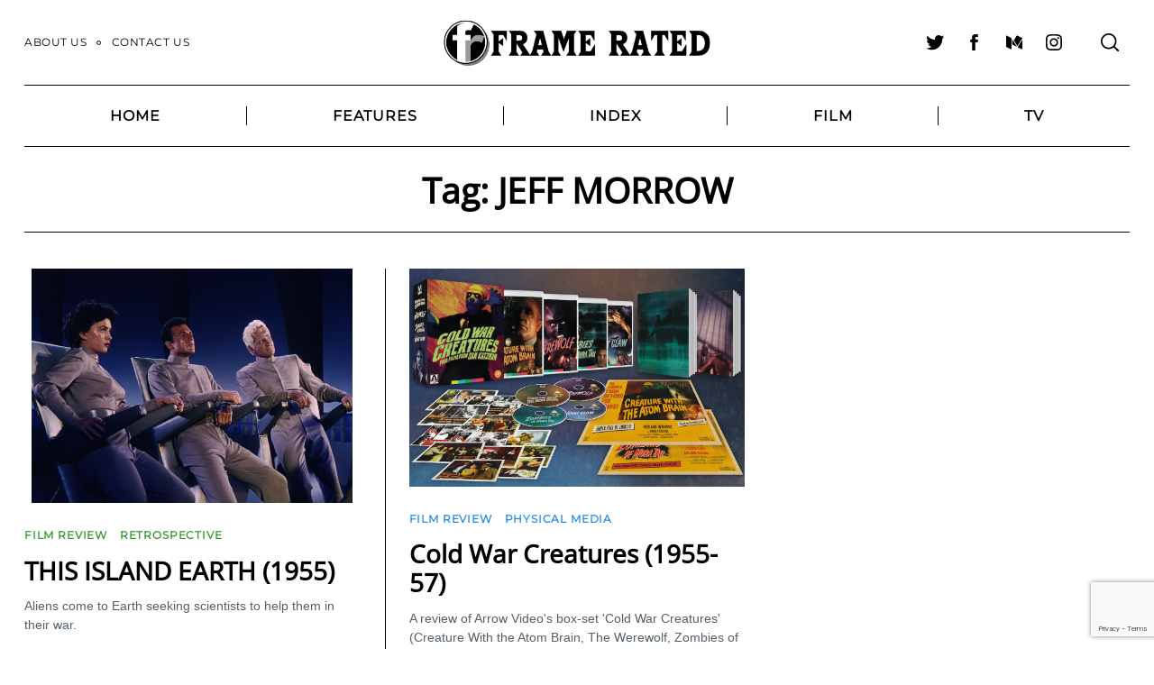

--- FILE ---
content_type: text/html; charset=utf-8
request_url: https://www.google.com/recaptcha/api2/anchor?ar=1&k=6LcWUIEUAAAAAE1ClTQGCuz5n6BOY8R8D8Jzyniq&co=aHR0cHM6Ly93d3cuZnJhbWVyYXRlZC5jby51azo0NDM.&hl=en&v=PoyoqOPhxBO7pBk68S4YbpHZ&size=invisible&anchor-ms=20000&execute-ms=30000&cb=3ghkr6rfi4mf
body_size: 48835
content:
<!DOCTYPE HTML><html dir="ltr" lang="en"><head><meta http-equiv="Content-Type" content="text/html; charset=UTF-8">
<meta http-equiv="X-UA-Compatible" content="IE=edge">
<title>reCAPTCHA</title>
<style type="text/css">
/* cyrillic-ext */
@font-face {
  font-family: 'Roboto';
  font-style: normal;
  font-weight: 400;
  font-stretch: 100%;
  src: url(//fonts.gstatic.com/s/roboto/v48/KFO7CnqEu92Fr1ME7kSn66aGLdTylUAMa3GUBHMdazTgWw.woff2) format('woff2');
  unicode-range: U+0460-052F, U+1C80-1C8A, U+20B4, U+2DE0-2DFF, U+A640-A69F, U+FE2E-FE2F;
}
/* cyrillic */
@font-face {
  font-family: 'Roboto';
  font-style: normal;
  font-weight: 400;
  font-stretch: 100%;
  src: url(//fonts.gstatic.com/s/roboto/v48/KFO7CnqEu92Fr1ME7kSn66aGLdTylUAMa3iUBHMdazTgWw.woff2) format('woff2');
  unicode-range: U+0301, U+0400-045F, U+0490-0491, U+04B0-04B1, U+2116;
}
/* greek-ext */
@font-face {
  font-family: 'Roboto';
  font-style: normal;
  font-weight: 400;
  font-stretch: 100%;
  src: url(//fonts.gstatic.com/s/roboto/v48/KFO7CnqEu92Fr1ME7kSn66aGLdTylUAMa3CUBHMdazTgWw.woff2) format('woff2');
  unicode-range: U+1F00-1FFF;
}
/* greek */
@font-face {
  font-family: 'Roboto';
  font-style: normal;
  font-weight: 400;
  font-stretch: 100%;
  src: url(//fonts.gstatic.com/s/roboto/v48/KFO7CnqEu92Fr1ME7kSn66aGLdTylUAMa3-UBHMdazTgWw.woff2) format('woff2');
  unicode-range: U+0370-0377, U+037A-037F, U+0384-038A, U+038C, U+038E-03A1, U+03A3-03FF;
}
/* math */
@font-face {
  font-family: 'Roboto';
  font-style: normal;
  font-weight: 400;
  font-stretch: 100%;
  src: url(//fonts.gstatic.com/s/roboto/v48/KFO7CnqEu92Fr1ME7kSn66aGLdTylUAMawCUBHMdazTgWw.woff2) format('woff2');
  unicode-range: U+0302-0303, U+0305, U+0307-0308, U+0310, U+0312, U+0315, U+031A, U+0326-0327, U+032C, U+032F-0330, U+0332-0333, U+0338, U+033A, U+0346, U+034D, U+0391-03A1, U+03A3-03A9, U+03B1-03C9, U+03D1, U+03D5-03D6, U+03F0-03F1, U+03F4-03F5, U+2016-2017, U+2034-2038, U+203C, U+2040, U+2043, U+2047, U+2050, U+2057, U+205F, U+2070-2071, U+2074-208E, U+2090-209C, U+20D0-20DC, U+20E1, U+20E5-20EF, U+2100-2112, U+2114-2115, U+2117-2121, U+2123-214F, U+2190, U+2192, U+2194-21AE, U+21B0-21E5, U+21F1-21F2, U+21F4-2211, U+2213-2214, U+2216-22FF, U+2308-230B, U+2310, U+2319, U+231C-2321, U+2336-237A, U+237C, U+2395, U+239B-23B7, U+23D0, U+23DC-23E1, U+2474-2475, U+25AF, U+25B3, U+25B7, U+25BD, U+25C1, U+25CA, U+25CC, U+25FB, U+266D-266F, U+27C0-27FF, U+2900-2AFF, U+2B0E-2B11, U+2B30-2B4C, U+2BFE, U+3030, U+FF5B, U+FF5D, U+1D400-1D7FF, U+1EE00-1EEFF;
}
/* symbols */
@font-face {
  font-family: 'Roboto';
  font-style: normal;
  font-weight: 400;
  font-stretch: 100%;
  src: url(//fonts.gstatic.com/s/roboto/v48/KFO7CnqEu92Fr1ME7kSn66aGLdTylUAMaxKUBHMdazTgWw.woff2) format('woff2');
  unicode-range: U+0001-000C, U+000E-001F, U+007F-009F, U+20DD-20E0, U+20E2-20E4, U+2150-218F, U+2190, U+2192, U+2194-2199, U+21AF, U+21E6-21F0, U+21F3, U+2218-2219, U+2299, U+22C4-22C6, U+2300-243F, U+2440-244A, U+2460-24FF, U+25A0-27BF, U+2800-28FF, U+2921-2922, U+2981, U+29BF, U+29EB, U+2B00-2BFF, U+4DC0-4DFF, U+FFF9-FFFB, U+10140-1018E, U+10190-1019C, U+101A0, U+101D0-101FD, U+102E0-102FB, U+10E60-10E7E, U+1D2C0-1D2D3, U+1D2E0-1D37F, U+1F000-1F0FF, U+1F100-1F1AD, U+1F1E6-1F1FF, U+1F30D-1F30F, U+1F315, U+1F31C, U+1F31E, U+1F320-1F32C, U+1F336, U+1F378, U+1F37D, U+1F382, U+1F393-1F39F, U+1F3A7-1F3A8, U+1F3AC-1F3AF, U+1F3C2, U+1F3C4-1F3C6, U+1F3CA-1F3CE, U+1F3D4-1F3E0, U+1F3ED, U+1F3F1-1F3F3, U+1F3F5-1F3F7, U+1F408, U+1F415, U+1F41F, U+1F426, U+1F43F, U+1F441-1F442, U+1F444, U+1F446-1F449, U+1F44C-1F44E, U+1F453, U+1F46A, U+1F47D, U+1F4A3, U+1F4B0, U+1F4B3, U+1F4B9, U+1F4BB, U+1F4BF, U+1F4C8-1F4CB, U+1F4D6, U+1F4DA, U+1F4DF, U+1F4E3-1F4E6, U+1F4EA-1F4ED, U+1F4F7, U+1F4F9-1F4FB, U+1F4FD-1F4FE, U+1F503, U+1F507-1F50B, U+1F50D, U+1F512-1F513, U+1F53E-1F54A, U+1F54F-1F5FA, U+1F610, U+1F650-1F67F, U+1F687, U+1F68D, U+1F691, U+1F694, U+1F698, U+1F6AD, U+1F6B2, U+1F6B9-1F6BA, U+1F6BC, U+1F6C6-1F6CF, U+1F6D3-1F6D7, U+1F6E0-1F6EA, U+1F6F0-1F6F3, U+1F6F7-1F6FC, U+1F700-1F7FF, U+1F800-1F80B, U+1F810-1F847, U+1F850-1F859, U+1F860-1F887, U+1F890-1F8AD, U+1F8B0-1F8BB, U+1F8C0-1F8C1, U+1F900-1F90B, U+1F93B, U+1F946, U+1F984, U+1F996, U+1F9E9, U+1FA00-1FA6F, U+1FA70-1FA7C, U+1FA80-1FA89, U+1FA8F-1FAC6, U+1FACE-1FADC, U+1FADF-1FAE9, U+1FAF0-1FAF8, U+1FB00-1FBFF;
}
/* vietnamese */
@font-face {
  font-family: 'Roboto';
  font-style: normal;
  font-weight: 400;
  font-stretch: 100%;
  src: url(//fonts.gstatic.com/s/roboto/v48/KFO7CnqEu92Fr1ME7kSn66aGLdTylUAMa3OUBHMdazTgWw.woff2) format('woff2');
  unicode-range: U+0102-0103, U+0110-0111, U+0128-0129, U+0168-0169, U+01A0-01A1, U+01AF-01B0, U+0300-0301, U+0303-0304, U+0308-0309, U+0323, U+0329, U+1EA0-1EF9, U+20AB;
}
/* latin-ext */
@font-face {
  font-family: 'Roboto';
  font-style: normal;
  font-weight: 400;
  font-stretch: 100%;
  src: url(//fonts.gstatic.com/s/roboto/v48/KFO7CnqEu92Fr1ME7kSn66aGLdTylUAMa3KUBHMdazTgWw.woff2) format('woff2');
  unicode-range: U+0100-02BA, U+02BD-02C5, U+02C7-02CC, U+02CE-02D7, U+02DD-02FF, U+0304, U+0308, U+0329, U+1D00-1DBF, U+1E00-1E9F, U+1EF2-1EFF, U+2020, U+20A0-20AB, U+20AD-20C0, U+2113, U+2C60-2C7F, U+A720-A7FF;
}
/* latin */
@font-face {
  font-family: 'Roboto';
  font-style: normal;
  font-weight: 400;
  font-stretch: 100%;
  src: url(//fonts.gstatic.com/s/roboto/v48/KFO7CnqEu92Fr1ME7kSn66aGLdTylUAMa3yUBHMdazQ.woff2) format('woff2');
  unicode-range: U+0000-00FF, U+0131, U+0152-0153, U+02BB-02BC, U+02C6, U+02DA, U+02DC, U+0304, U+0308, U+0329, U+2000-206F, U+20AC, U+2122, U+2191, U+2193, U+2212, U+2215, U+FEFF, U+FFFD;
}
/* cyrillic-ext */
@font-face {
  font-family: 'Roboto';
  font-style: normal;
  font-weight: 500;
  font-stretch: 100%;
  src: url(//fonts.gstatic.com/s/roboto/v48/KFO7CnqEu92Fr1ME7kSn66aGLdTylUAMa3GUBHMdazTgWw.woff2) format('woff2');
  unicode-range: U+0460-052F, U+1C80-1C8A, U+20B4, U+2DE0-2DFF, U+A640-A69F, U+FE2E-FE2F;
}
/* cyrillic */
@font-face {
  font-family: 'Roboto';
  font-style: normal;
  font-weight: 500;
  font-stretch: 100%;
  src: url(//fonts.gstatic.com/s/roboto/v48/KFO7CnqEu92Fr1ME7kSn66aGLdTylUAMa3iUBHMdazTgWw.woff2) format('woff2');
  unicode-range: U+0301, U+0400-045F, U+0490-0491, U+04B0-04B1, U+2116;
}
/* greek-ext */
@font-face {
  font-family: 'Roboto';
  font-style: normal;
  font-weight: 500;
  font-stretch: 100%;
  src: url(//fonts.gstatic.com/s/roboto/v48/KFO7CnqEu92Fr1ME7kSn66aGLdTylUAMa3CUBHMdazTgWw.woff2) format('woff2');
  unicode-range: U+1F00-1FFF;
}
/* greek */
@font-face {
  font-family: 'Roboto';
  font-style: normal;
  font-weight: 500;
  font-stretch: 100%;
  src: url(//fonts.gstatic.com/s/roboto/v48/KFO7CnqEu92Fr1ME7kSn66aGLdTylUAMa3-UBHMdazTgWw.woff2) format('woff2');
  unicode-range: U+0370-0377, U+037A-037F, U+0384-038A, U+038C, U+038E-03A1, U+03A3-03FF;
}
/* math */
@font-face {
  font-family: 'Roboto';
  font-style: normal;
  font-weight: 500;
  font-stretch: 100%;
  src: url(//fonts.gstatic.com/s/roboto/v48/KFO7CnqEu92Fr1ME7kSn66aGLdTylUAMawCUBHMdazTgWw.woff2) format('woff2');
  unicode-range: U+0302-0303, U+0305, U+0307-0308, U+0310, U+0312, U+0315, U+031A, U+0326-0327, U+032C, U+032F-0330, U+0332-0333, U+0338, U+033A, U+0346, U+034D, U+0391-03A1, U+03A3-03A9, U+03B1-03C9, U+03D1, U+03D5-03D6, U+03F0-03F1, U+03F4-03F5, U+2016-2017, U+2034-2038, U+203C, U+2040, U+2043, U+2047, U+2050, U+2057, U+205F, U+2070-2071, U+2074-208E, U+2090-209C, U+20D0-20DC, U+20E1, U+20E5-20EF, U+2100-2112, U+2114-2115, U+2117-2121, U+2123-214F, U+2190, U+2192, U+2194-21AE, U+21B0-21E5, U+21F1-21F2, U+21F4-2211, U+2213-2214, U+2216-22FF, U+2308-230B, U+2310, U+2319, U+231C-2321, U+2336-237A, U+237C, U+2395, U+239B-23B7, U+23D0, U+23DC-23E1, U+2474-2475, U+25AF, U+25B3, U+25B7, U+25BD, U+25C1, U+25CA, U+25CC, U+25FB, U+266D-266F, U+27C0-27FF, U+2900-2AFF, U+2B0E-2B11, U+2B30-2B4C, U+2BFE, U+3030, U+FF5B, U+FF5D, U+1D400-1D7FF, U+1EE00-1EEFF;
}
/* symbols */
@font-face {
  font-family: 'Roboto';
  font-style: normal;
  font-weight: 500;
  font-stretch: 100%;
  src: url(//fonts.gstatic.com/s/roboto/v48/KFO7CnqEu92Fr1ME7kSn66aGLdTylUAMaxKUBHMdazTgWw.woff2) format('woff2');
  unicode-range: U+0001-000C, U+000E-001F, U+007F-009F, U+20DD-20E0, U+20E2-20E4, U+2150-218F, U+2190, U+2192, U+2194-2199, U+21AF, U+21E6-21F0, U+21F3, U+2218-2219, U+2299, U+22C4-22C6, U+2300-243F, U+2440-244A, U+2460-24FF, U+25A0-27BF, U+2800-28FF, U+2921-2922, U+2981, U+29BF, U+29EB, U+2B00-2BFF, U+4DC0-4DFF, U+FFF9-FFFB, U+10140-1018E, U+10190-1019C, U+101A0, U+101D0-101FD, U+102E0-102FB, U+10E60-10E7E, U+1D2C0-1D2D3, U+1D2E0-1D37F, U+1F000-1F0FF, U+1F100-1F1AD, U+1F1E6-1F1FF, U+1F30D-1F30F, U+1F315, U+1F31C, U+1F31E, U+1F320-1F32C, U+1F336, U+1F378, U+1F37D, U+1F382, U+1F393-1F39F, U+1F3A7-1F3A8, U+1F3AC-1F3AF, U+1F3C2, U+1F3C4-1F3C6, U+1F3CA-1F3CE, U+1F3D4-1F3E0, U+1F3ED, U+1F3F1-1F3F3, U+1F3F5-1F3F7, U+1F408, U+1F415, U+1F41F, U+1F426, U+1F43F, U+1F441-1F442, U+1F444, U+1F446-1F449, U+1F44C-1F44E, U+1F453, U+1F46A, U+1F47D, U+1F4A3, U+1F4B0, U+1F4B3, U+1F4B9, U+1F4BB, U+1F4BF, U+1F4C8-1F4CB, U+1F4D6, U+1F4DA, U+1F4DF, U+1F4E3-1F4E6, U+1F4EA-1F4ED, U+1F4F7, U+1F4F9-1F4FB, U+1F4FD-1F4FE, U+1F503, U+1F507-1F50B, U+1F50D, U+1F512-1F513, U+1F53E-1F54A, U+1F54F-1F5FA, U+1F610, U+1F650-1F67F, U+1F687, U+1F68D, U+1F691, U+1F694, U+1F698, U+1F6AD, U+1F6B2, U+1F6B9-1F6BA, U+1F6BC, U+1F6C6-1F6CF, U+1F6D3-1F6D7, U+1F6E0-1F6EA, U+1F6F0-1F6F3, U+1F6F7-1F6FC, U+1F700-1F7FF, U+1F800-1F80B, U+1F810-1F847, U+1F850-1F859, U+1F860-1F887, U+1F890-1F8AD, U+1F8B0-1F8BB, U+1F8C0-1F8C1, U+1F900-1F90B, U+1F93B, U+1F946, U+1F984, U+1F996, U+1F9E9, U+1FA00-1FA6F, U+1FA70-1FA7C, U+1FA80-1FA89, U+1FA8F-1FAC6, U+1FACE-1FADC, U+1FADF-1FAE9, U+1FAF0-1FAF8, U+1FB00-1FBFF;
}
/* vietnamese */
@font-face {
  font-family: 'Roboto';
  font-style: normal;
  font-weight: 500;
  font-stretch: 100%;
  src: url(//fonts.gstatic.com/s/roboto/v48/KFO7CnqEu92Fr1ME7kSn66aGLdTylUAMa3OUBHMdazTgWw.woff2) format('woff2');
  unicode-range: U+0102-0103, U+0110-0111, U+0128-0129, U+0168-0169, U+01A0-01A1, U+01AF-01B0, U+0300-0301, U+0303-0304, U+0308-0309, U+0323, U+0329, U+1EA0-1EF9, U+20AB;
}
/* latin-ext */
@font-face {
  font-family: 'Roboto';
  font-style: normal;
  font-weight: 500;
  font-stretch: 100%;
  src: url(//fonts.gstatic.com/s/roboto/v48/KFO7CnqEu92Fr1ME7kSn66aGLdTylUAMa3KUBHMdazTgWw.woff2) format('woff2');
  unicode-range: U+0100-02BA, U+02BD-02C5, U+02C7-02CC, U+02CE-02D7, U+02DD-02FF, U+0304, U+0308, U+0329, U+1D00-1DBF, U+1E00-1E9F, U+1EF2-1EFF, U+2020, U+20A0-20AB, U+20AD-20C0, U+2113, U+2C60-2C7F, U+A720-A7FF;
}
/* latin */
@font-face {
  font-family: 'Roboto';
  font-style: normal;
  font-weight: 500;
  font-stretch: 100%;
  src: url(//fonts.gstatic.com/s/roboto/v48/KFO7CnqEu92Fr1ME7kSn66aGLdTylUAMa3yUBHMdazQ.woff2) format('woff2');
  unicode-range: U+0000-00FF, U+0131, U+0152-0153, U+02BB-02BC, U+02C6, U+02DA, U+02DC, U+0304, U+0308, U+0329, U+2000-206F, U+20AC, U+2122, U+2191, U+2193, U+2212, U+2215, U+FEFF, U+FFFD;
}
/* cyrillic-ext */
@font-face {
  font-family: 'Roboto';
  font-style: normal;
  font-weight: 900;
  font-stretch: 100%;
  src: url(//fonts.gstatic.com/s/roboto/v48/KFO7CnqEu92Fr1ME7kSn66aGLdTylUAMa3GUBHMdazTgWw.woff2) format('woff2');
  unicode-range: U+0460-052F, U+1C80-1C8A, U+20B4, U+2DE0-2DFF, U+A640-A69F, U+FE2E-FE2F;
}
/* cyrillic */
@font-face {
  font-family: 'Roboto';
  font-style: normal;
  font-weight: 900;
  font-stretch: 100%;
  src: url(//fonts.gstatic.com/s/roboto/v48/KFO7CnqEu92Fr1ME7kSn66aGLdTylUAMa3iUBHMdazTgWw.woff2) format('woff2');
  unicode-range: U+0301, U+0400-045F, U+0490-0491, U+04B0-04B1, U+2116;
}
/* greek-ext */
@font-face {
  font-family: 'Roboto';
  font-style: normal;
  font-weight: 900;
  font-stretch: 100%;
  src: url(//fonts.gstatic.com/s/roboto/v48/KFO7CnqEu92Fr1ME7kSn66aGLdTylUAMa3CUBHMdazTgWw.woff2) format('woff2');
  unicode-range: U+1F00-1FFF;
}
/* greek */
@font-face {
  font-family: 'Roboto';
  font-style: normal;
  font-weight: 900;
  font-stretch: 100%;
  src: url(//fonts.gstatic.com/s/roboto/v48/KFO7CnqEu92Fr1ME7kSn66aGLdTylUAMa3-UBHMdazTgWw.woff2) format('woff2');
  unicode-range: U+0370-0377, U+037A-037F, U+0384-038A, U+038C, U+038E-03A1, U+03A3-03FF;
}
/* math */
@font-face {
  font-family: 'Roboto';
  font-style: normal;
  font-weight: 900;
  font-stretch: 100%;
  src: url(//fonts.gstatic.com/s/roboto/v48/KFO7CnqEu92Fr1ME7kSn66aGLdTylUAMawCUBHMdazTgWw.woff2) format('woff2');
  unicode-range: U+0302-0303, U+0305, U+0307-0308, U+0310, U+0312, U+0315, U+031A, U+0326-0327, U+032C, U+032F-0330, U+0332-0333, U+0338, U+033A, U+0346, U+034D, U+0391-03A1, U+03A3-03A9, U+03B1-03C9, U+03D1, U+03D5-03D6, U+03F0-03F1, U+03F4-03F5, U+2016-2017, U+2034-2038, U+203C, U+2040, U+2043, U+2047, U+2050, U+2057, U+205F, U+2070-2071, U+2074-208E, U+2090-209C, U+20D0-20DC, U+20E1, U+20E5-20EF, U+2100-2112, U+2114-2115, U+2117-2121, U+2123-214F, U+2190, U+2192, U+2194-21AE, U+21B0-21E5, U+21F1-21F2, U+21F4-2211, U+2213-2214, U+2216-22FF, U+2308-230B, U+2310, U+2319, U+231C-2321, U+2336-237A, U+237C, U+2395, U+239B-23B7, U+23D0, U+23DC-23E1, U+2474-2475, U+25AF, U+25B3, U+25B7, U+25BD, U+25C1, U+25CA, U+25CC, U+25FB, U+266D-266F, U+27C0-27FF, U+2900-2AFF, U+2B0E-2B11, U+2B30-2B4C, U+2BFE, U+3030, U+FF5B, U+FF5D, U+1D400-1D7FF, U+1EE00-1EEFF;
}
/* symbols */
@font-face {
  font-family: 'Roboto';
  font-style: normal;
  font-weight: 900;
  font-stretch: 100%;
  src: url(//fonts.gstatic.com/s/roboto/v48/KFO7CnqEu92Fr1ME7kSn66aGLdTylUAMaxKUBHMdazTgWw.woff2) format('woff2');
  unicode-range: U+0001-000C, U+000E-001F, U+007F-009F, U+20DD-20E0, U+20E2-20E4, U+2150-218F, U+2190, U+2192, U+2194-2199, U+21AF, U+21E6-21F0, U+21F3, U+2218-2219, U+2299, U+22C4-22C6, U+2300-243F, U+2440-244A, U+2460-24FF, U+25A0-27BF, U+2800-28FF, U+2921-2922, U+2981, U+29BF, U+29EB, U+2B00-2BFF, U+4DC0-4DFF, U+FFF9-FFFB, U+10140-1018E, U+10190-1019C, U+101A0, U+101D0-101FD, U+102E0-102FB, U+10E60-10E7E, U+1D2C0-1D2D3, U+1D2E0-1D37F, U+1F000-1F0FF, U+1F100-1F1AD, U+1F1E6-1F1FF, U+1F30D-1F30F, U+1F315, U+1F31C, U+1F31E, U+1F320-1F32C, U+1F336, U+1F378, U+1F37D, U+1F382, U+1F393-1F39F, U+1F3A7-1F3A8, U+1F3AC-1F3AF, U+1F3C2, U+1F3C4-1F3C6, U+1F3CA-1F3CE, U+1F3D4-1F3E0, U+1F3ED, U+1F3F1-1F3F3, U+1F3F5-1F3F7, U+1F408, U+1F415, U+1F41F, U+1F426, U+1F43F, U+1F441-1F442, U+1F444, U+1F446-1F449, U+1F44C-1F44E, U+1F453, U+1F46A, U+1F47D, U+1F4A3, U+1F4B0, U+1F4B3, U+1F4B9, U+1F4BB, U+1F4BF, U+1F4C8-1F4CB, U+1F4D6, U+1F4DA, U+1F4DF, U+1F4E3-1F4E6, U+1F4EA-1F4ED, U+1F4F7, U+1F4F9-1F4FB, U+1F4FD-1F4FE, U+1F503, U+1F507-1F50B, U+1F50D, U+1F512-1F513, U+1F53E-1F54A, U+1F54F-1F5FA, U+1F610, U+1F650-1F67F, U+1F687, U+1F68D, U+1F691, U+1F694, U+1F698, U+1F6AD, U+1F6B2, U+1F6B9-1F6BA, U+1F6BC, U+1F6C6-1F6CF, U+1F6D3-1F6D7, U+1F6E0-1F6EA, U+1F6F0-1F6F3, U+1F6F7-1F6FC, U+1F700-1F7FF, U+1F800-1F80B, U+1F810-1F847, U+1F850-1F859, U+1F860-1F887, U+1F890-1F8AD, U+1F8B0-1F8BB, U+1F8C0-1F8C1, U+1F900-1F90B, U+1F93B, U+1F946, U+1F984, U+1F996, U+1F9E9, U+1FA00-1FA6F, U+1FA70-1FA7C, U+1FA80-1FA89, U+1FA8F-1FAC6, U+1FACE-1FADC, U+1FADF-1FAE9, U+1FAF0-1FAF8, U+1FB00-1FBFF;
}
/* vietnamese */
@font-face {
  font-family: 'Roboto';
  font-style: normal;
  font-weight: 900;
  font-stretch: 100%;
  src: url(//fonts.gstatic.com/s/roboto/v48/KFO7CnqEu92Fr1ME7kSn66aGLdTylUAMa3OUBHMdazTgWw.woff2) format('woff2');
  unicode-range: U+0102-0103, U+0110-0111, U+0128-0129, U+0168-0169, U+01A0-01A1, U+01AF-01B0, U+0300-0301, U+0303-0304, U+0308-0309, U+0323, U+0329, U+1EA0-1EF9, U+20AB;
}
/* latin-ext */
@font-face {
  font-family: 'Roboto';
  font-style: normal;
  font-weight: 900;
  font-stretch: 100%;
  src: url(//fonts.gstatic.com/s/roboto/v48/KFO7CnqEu92Fr1ME7kSn66aGLdTylUAMa3KUBHMdazTgWw.woff2) format('woff2');
  unicode-range: U+0100-02BA, U+02BD-02C5, U+02C7-02CC, U+02CE-02D7, U+02DD-02FF, U+0304, U+0308, U+0329, U+1D00-1DBF, U+1E00-1E9F, U+1EF2-1EFF, U+2020, U+20A0-20AB, U+20AD-20C0, U+2113, U+2C60-2C7F, U+A720-A7FF;
}
/* latin */
@font-face {
  font-family: 'Roboto';
  font-style: normal;
  font-weight: 900;
  font-stretch: 100%;
  src: url(//fonts.gstatic.com/s/roboto/v48/KFO7CnqEu92Fr1ME7kSn66aGLdTylUAMa3yUBHMdazQ.woff2) format('woff2');
  unicode-range: U+0000-00FF, U+0131, U+0152-0153, U+02BB-02BC, U+02C6, U+02DA, U+02DC, U+0304, U+0308, U+0329, U+2000-206F, U+20AC, U+2122, U+2191, U+2193, U+2212, U+2215, U+FEFF, U+FFFD;
}

</style>
<link rel="stylesheet" type="text/css" href="https://www.gstatic.com/recaptcha/releases/PoyoqOPhxBO7pBk68S4YbpHZ/styles__ltr.css">
<script nonce="uza1xQxL2hP8XlaEWRq_vw" type="text/javascript">window['__recaptcha_api'] = 'https://www.google.com/recaptcha/api2/';</script>
<script type="text/javascript" src="https://www.gstatic.com/recaptcha/releases/PoyoqOPhxBO7pBk68S4YbpHZ/recaptcha__en.js" nonce="uza1xQxL2hP8XlaEWRq_vw">
      
    </script></head>
<body><div id="rc-anchor-alert" class="rc-anchor-alert"></div>
<input type="hidden" id="recaptcha-token" value="[base64]">
<script type="text/javascript" nonce="uza1xQxL2hP8XlaEWRq_vw">
      recaptcha.anchor.Main.init("[\x22ainput\x22,[\x22bgdata\x22,\x22\x22,\[base64]/[base64]/[base64]/[base64]/[base64]/UltsKytdPUU6KEU8MjA0OD9SW2wrK109RT4+NnwxOTI6KChFJjY0NTEyKT09NTUyOTYmJk0rMTxjLmxlbmd0aCYmKGMuY2hhckNvZGVBdChNKzEpJjY0NTEyKT09NTYzMjA/[base64]/[base64]/[base64]/[base64]/[base64]/[base64]/[base64]\x22,\[base64]\\u003d\\u003d\x22,\x22DSPCpkMPwpbCj8KHf8KSIG7Cg8Kwwp48w4/DmzRLwopSIgbCgknCgDZCwqsBwrxGw7xHYHDCvcKgw6MHZAxsdUQAbmFBdsOEXRISw5NZw4/[base64]/[base64]/Cq8Ocw7/DisOHwrwSagLDhhwHG8OwSsORw68TwrrCpsObK8ORw7nDkWbDsSfColbCtHLDvsKSBHHDqQpnDkDChsOnwp/Dl8Klwq/CkcO3wprDkChXeCxzwqHDrxlQY2oSMGEpUsOwwobClRE1wo/Dnz1QwppHRMK1HsOrwqXCm8ODRgnDn8KXEVIjwofDicOHYjMFw49Yc8Oqwp3DisOTwqc7w6hBw5/Cl8KwMMO0K0AyLcOkwoIZwrDCucKCZsOXwrfDjVbDtsK7b8KYUcK0w5Fhw4XDhRFAw5LDnsOxw5fDklHCpcONdsK6MH9UMw0FZxNew7Foc8K0MMO2w4DCmMO7w7PDqx3DrsKuAlTCsELCtsOlwqR0Gxowwr10w7x4w43CscO3w6rDu8KZWMOIE3U/w4gQwrZowo4Nw7/DusOhbRzCjsKnfmnCgjbDswrDuMOPwqLCsMOMe8KyR8Onw4UpP8O2IcKAw4MXbmbDo0LDpcOjw53DiUgCN8KVw6wGQ3EpXzMLw4vCq1jCqFgwPn/Dg0LCj8KNw5vDhcOGw6fCsXhlwrvDikHDocODw57DvnV/w59YIsOcw7LCl0kNwqXDtMKKw5FzwofDrlDDnE3DuGTCmsOfwo/[base64]/DjMKZwqvCoMOmw51MKnPDusOgIMOXwpLDuFRTwrzDg252w5sAw54Rd8Oow5ocw5p+w53Cuzxhw5XCvMOxZETCoiEWbjEvw4h9HcKOeDo/[base64]/ChMKMwpXCn8KNInfDm3VbWcKYwobCgW11UCJ5aWRWe8OUwqJrAiYOP0hHw7ESw6gVwrF/HsO9w5UDOMO+wrk7wrHDq8OSI1oiFyfCoAJpw5nChMOSaEEhw6BAGMO0w7zClUXDnxACw6IlCsORI8KODgLDhi7DrMOnwrDDt8K1VCcMYitmw4ISw4s0w6vDhsObPkrCo8Kww75BAwtNwq9rw67CoMOTw4BjMcObwpDDhTDDsi5ZOMOLwo1iXcO+b0/CnMOewq12w7vCqcKcWzzDucOMwpk3w4Atw5zCrRgkfMK/TTVodmfCnsKyIhIhwoPDqcKPBMOOw7/ChioVD8KURsKcw5/CvG8MRlzCiD9TRsKtFcK8w4VxJBLCpMOuF2dBYAUzYD5CHsOBYWbDkxPDmEJrwrrDh2siw6dGw77CgWHDm3RmEzvCv8OoAljClkctw7XChhnCm8KEDcKfbBskwqzDulfDoWpGwrbDvMOmAsKSK8OrwqLCusO0XmlyNAbCi8KzBXHDm8KjFMKId8KKTwXCgGF/wqrDvDjChx7DljwFwoHDp8OEwpTDimINQsO6w5gyKSQrw51Kw4QEOsOuw6EDwowJMlsiwpUDRsKgw5zDkMO/w6orJMOyw7jDisKawpYwF2vCpcKlFsKTfBTCnAMGwqvCqGPChyIBwqHCrcKIVcKWGCvDmsKlwrFMccKWw7PDk3MUwpMxYMKVQMO6wqPChsO2B8KswqhyMsKYEsOnG0RiwqjDiC/[base64]/bkTDu8Kwbk7DmMKNw6hzBHd5O8OoBcK/OTtQHWHDsHDCuCQ4w7jDosKkwoV9fz3Crm1aOcK3w4rCnSPCiUDCqMK/[base64]/c8K/YCHCqnrDiX7DjRrCnsO5w5UCc8OxOMOLEsK0YMOzwobCi8K3w7NHw5Mnw4tlV2vDt2zDg8OXZMOcw59Xw7jDjHjDtsOsJUQcPMOmFcK8AGTCq8OfGREtFMKmwrp+EmfDgnYNwqkFbsO0FCgxwoXDs2jDisK/wr9zEcObwoHCiXEow6EJCcKgAxzCnGvDrFwPbQXCusOGw6bDkT0DRm87F8KywpIWwptDwqzDqEo5BSHCjBPDlMKfWjDDgMOjwr4Mw7Qywo4qwo9jA8KTTEIAUMOyw7XDrloAw5HCs8Ojwr9dLsKcJsOQw6w3wo/Ctg7Ct8Kiw5XCrcOkwrFCwoLDmsKjVkRjw5HCgcOAw7QuX8KPFQU4wpksKFPDpsO0w6JlWcOMai93w7nCgy4/[base64]/[base64]/w7fDkMKaL8OEwq/[base64]/[base64]/DpsK3GDXCpQNgw6jDj8OHw49Jwrw2fcOHwqjDksOXCk9SdBHDlCMZwr40wrZ5BcK/w6PDrcKPw70Owr0ETz9fa2jCgcKoCSLCnMO7YcKQDi7Cv8KiwpXDucOyG8KSwoY+FVU3wo3DkMKfb1vCocKnw6rCs8Oyw4UNE8KBO18JAR98DMOgKcK1ZcOwBSHCqz3Cu8O7w6NqGj/DhcKYwojDoDRUCsOwwrl0wrEXw40lw6TCoV1THiLDlGnCsMOdWcOdw5orwpLDicKpwonCjsOjU3VUeSzDkGYdw47Dvi8JesOZH8K/[base64]/[base64]/CmDVWPcKLUArDicOBwrQNwq9uwroBw4bCs8KBwoXDhUDCjU1mwq9ATMODflvDvMO8FMOBDAbDhB03w5vCqk/CpsOWw4/[base64]/wrN6NcKVwrTDmkPDvcKgwpUbwpdGQcKZfMKCZcK9fsKuJ8O+a3jCv0vCh8OLw4TDpyTCshwbw4MVFwLDsMKzw57Dn8OwSmHDnxHDjsKOw43DhH1HV8Kywp95w5bDmz7DhsKDwqFFw7UvKELDgR1/DXnDuMKiecOEJsORwrjDkhx1YsKswpZ0w5bCvWhgXsO4wr4hwovCg8K9w69XwpQbPz9Uw4UubzrCssKkwqgAw6nDoT49wrccEntLR03ClkB7wprDpMKRaMK2EMOmUVrCr8K7w6/DjMKZw5VMwppnOCzCnRzDkE4iwo/[base64]/DcOuw7d1AzJMw7V7wrE1QmQAPEDDtcKQZUvCicKIwovDq0vDvsKDwoHCqSQHbUEhwo/[base64]/[base64]/VDPCu8OXb8OtwrDChQ9jQcKRw6AiHMOEw7hdU8KvBsKYe09TwrLDqcOSwrLCiRcBwpdaw7vCuWTDqcOES1pyw4Nzw5hGDRPDmcOvMGjCqTdMwrB8w7QFZcOsVBc/w6HCg8KUDMKFw6VCwoVnUDshODTDsXk2AcO0R23Dn8OFTMK4VHA7D8OYSsOmwpfDmT/DtcKzwqFvw65uOAB9w6rCrHoxW8O9wosVwrTDk8KyEUMQw6zDkjo4wqrDqBtyfmDCtmzDnMOtSUdLw5zDvcOowqZywqDDrmvCiWvCvXbDoXwqfw/Ch8Kyw6hpAsKrLSlTw5g/w7cJwobDulUEA8OYw5DDvcKwwrzDgMKaJ8KUF8O0HMKqRcKbMMK/w7/[base64]/w7jColHCq8KCXkjCv8OzfsKiwrcoPcKyRMOKwpQyw6ItAiPDqi/Cl1cvMcOXW0vChwvDgi0KbgMpw4grw7NhwoM/w7zDuGvDuMKfw4oteMKRAVnCiAMvwo3Dj8OGdDhJY8OSOsOaTkzDqcKICgpKw48FZsKCaMKzIH9JDMOMwpDDolprwrUBwqjCon/CuTPCpWUOeVLCn8OIw7vCj8KvaAHCuMOYVxAZQ2Bhw7fDlcKrIcKFLynCvMOAGA5hcH0dw4E1TcKUwrjCscOBwoYjccOCJmIwwrvChyl/TsK0w6jColc7aCBPwqjDtsO4I8O6w7LCtjl+BcK0b37DjFTCsmcEw4lzAsOuQ8O2w7zDoD7DgVYfCcO5wrZXYcO8w6TDmcK3wq54IHAnwo7CiMOqPg0yZjDClwgnRsOfNcKoPUR1w4rDoh/CvcKETsOqRsKbPsORDsKwdcOywptxwrFgBjTDlxg/GHTDjQPDjCQjwrYyIwBuXTsiEyvDocKVTMO/O8KYw5DDmRLCuTrDnMO3wp/DilxJwpPCssOlw4pdF8KETsK8wq3Cpj7DsxbCnm1Vf8KnNAjDvjJ6RMK6wqxEwql6PMOkPW42woTDhB5vMV8Ew43DgsOEFS3DmMKMw5vDicObwpAuJ3VLwqrCjsKEw5NfJ8KHw4DDqMKBKcK9wq/ChsK5wrHCkmY+KMOgwpdcw7wNJ8KrwpjDhMKTPTXChcOjTzzCjMKDXijDgcKQwqvCsXjDljDCgsOww5Jow4/CmMO6KVjDjRrCiGTCk8OJwovCjh/DoEcYwrwDLMO4RMKiw6XDtWfDpR/Duz7DhxBoIwUDwrFHwp7CmAATYcORN8O/w6VAfykiwoACUFLDizTDt8O1wrXDjcK1wow3wpJ4w7ZxcMObwoY3wrHDvsKtwoYEwrHCkcKdQcKpdcO/E8OJLzYrwqoKw7p/[base64]/DqcOCE8O5B8Odw5/CjsOZD3sdwr/Cl8KOJcKGS8KuwqrClMOuwp13b18wa8OKdz5cHGICw4vCscKRdmdlYnpVZcKBwqJVw6Rcw4dtwoQlw6XDqmI8IcKWwrgDQ8OXwq3DqjQww73DpX7CvcKcShjDr8K3WwtDwrJWwoshwpdmaMOudMOXAgLCjcK4F8ONbBYfBcObw7cywphDOsOifEo4wpvCljE/B8K9c17DlEvCvsOZw5LCkT1hXcKCA8KFAxHDi8OuHj/Co8OrUXbCg8KxVmbDlMKkDQXDqCfDrxnCvTPDkSrDpyNxw6fCucK6eMKVwr4TwpV4w5zCgMKkD115NzR+woHCjsOdw6VGwpDDpHrChjR2GkzCqcOAVhbDoMOODXjDpsOGZArDkWzDlMOLCiTCnBjDqsKkwqR/fMOQJXxnw6IRwrjCjcKuw5dzPQcQw5HDjcKHL8Otwp7DlsO4w4lSwp42MTFpLA/DgMKPaUzDkMOCwq7CpGfCryvCisKHD8Kiw4l3woXCqSt1GiAiwqPCtQXDpMK6w6bDiEQrwq8Hw51kd8KowqbDjMOSBcKbwpJhw6law70IA2NiBhHCtn/DmG7Dh8OwAcKJIScOwrZLEsOjezdCwr3CvsKKXjHCi8KBM0t9ZMKkUcOWGEfDgVk2w6MyAinDg1ksG07DuMKUHcOaw4PDhHUFw7M5w7UZwpfDnDs2wqTDscOqw5liwozDi8Kkw7BRfMKTwoDCvB1FesKwGMO/ACU3w4Nfcx3DqMK6bsK/w6wNZcKhcFXDrBfCgMKWwoHCkcK+wpJpAMOzTsOhwqDDr8KYw71Mw7bDijTCh8KJwo8tSiVjGj4/wpTCp8KhUcObfMKNOjHCnwDCg8KQw4AlwrkZKcOQagx9w4XDjsKxZFRmdT3Cp8K+OlvDpWlhYsOOHMKsWSt+wp3Dg8OrwrnDohEoQMO4w6jCusKPwrw/w6wxwrx6wq/[base64]/[base64]/CgUjDnhVofQxXVmB3GXM9wqs/w5dSwqTClsKXLMKYwpLDlUJ1OX96AMKfLBvCvsKmw5DDmsOhKm7CicOxCybDi8KDI3/DkTlMwqrChnd6wpLDmDdNAhTDnsOcSCgddBE4w4zDrFhNVzQkwoQSasO3wo1SCsKywoYSwp4lXsOfworDqHsaw4bDpWnCgcOlQkzDiMKCUsOUasKmwoDDm8KqKEMJw53CnwV1FcKpwpEHdTDDlhAGw7FcPWwRw7XCgnQHwp/DgcOODMKgwqrChDDCuGR+w5XDrDMvamNRQkfDrDdVMcO+Rh/[base64]/DksKmwqbDmcKnCDDCqHnDtGE4w6jCj8Kow5LCtcKRwqJWQybCscKawpJrO8Oiw6zDk0nDgsOswoPDghdYEsOOw5EMCMKAwqzCm2JRMH/DvQwUwqTDgsKbw7AkQT7CuiF5w6XCl3MYKGzDk0tMT8ODwolkK8OYQSZRw4TCt8KOw5vDsMOnw5/DjUHDi8Oow6nCmhHDmsORw7XDncKzw41LPgHDqsK2w6DDs8KeKjAqJ2PCisOgw5MbcsOhXsO9w7JNXMKiw4JRwp/CpcO/wo7DnsKdwpDDn0zDjiLCmk3Dg8O2DcKcb8OiVMOCwpTDnMOpHlDCgHhDwosMwqkdw5PCvcKXwrh0wrrDsEgRc2YFwqUpwojDmBzCv2lRwpDCkiFaCHLDkXtYwoXCqmvDs8K2Y3FsQMKmw7PCtsOgw7Q/H8OewrTCijTCuwbDp14mw5tAZ0Uiw6BAwoY+w7cAPMKLbQLDrcOeewzDinbCpQTDvsKYdyUww7/Cu8O0SxzDucKORMOXwpIHa8OXw48calt/ciEMw5bCucOBOcKJwrfDkMK4UcOLw6pQD8KCU3/CjWDDmFPCrsKowoLCmCYSwrFtNMKybMKiKMOEQ8OPZzPCnMOPwrI3cUzCtgQ/w6jCkhsnw65CZmUTw4Ytw51kw4bCnsKdUsKbVzEPw686DMKGwr3Cm8OhNGHCtHgWw6c8w4DCosOeHm7Dv8K8cF/CssKNwr3CssOlw4jCssKBYsONKUDCjMKQAcKkwoZiRwPCicKwwpQ9c8OtwoTDmhASY8O9QsKSwpTCgMKxTArCg8K1FsKkw4DDnCzCrwLDl8O+HgIEwovCp8OUQA07w4d3woEZCsKAwoJwLcKpwrPDmzXCryIWM8KgwrDCjg9Jw6vCoAJvw4FQwrNuw6wPcH7CixvChU/[base64]/CtsKmZcOkbsO5wo5GaBvDrsKoKMO3PMOuwoLDjMKKwqPDlGPCr18dNMOQY23DmMKDwq0Wwq7CtMKewrrCsVQCw4IuwpzCg2zDvghVMhJEJsOww4fDpsO9GsKtXcO2V8OjNiFafR1qA8OtwpRrWHrDmsKgwr/[base64]/DjgrCgUvCi8KnEVfCg8KwKjcPwrvCvGnCm8Kyw4LDozLClSQkwq9ZU8O1bVQdwoMsJCLCmcKvw7pGw5kwfg3DqFl9wpoCwrPDglDDk8Ozw7BoLRvDiTjCnsKjE8KAw4x2w6dGBMOuw73Cp0/DggHDo8O4ZcOdR3DDqUQYOMOdKT07w4jCq8KjYBzDtsKJw7hOWyTDtMKUw6XDmcOYw5lTAnrCuiXCv8KhFxFPKcOdMcO+w6DCssKzPncuwoQbw6LCuMOXJcK4e8O6wrcOdBvDqGkVa8Onwp5/w4vDisOAEsKVwp3DqhphUTrDg8Kaw5rCtD3DnMKhO8OGNMORGTfDqMKywr3DvcOWwoLDgsKMAjXDsRZIwpZzasKVfMOOUgfDhAgDejgKw67DimtbBTZZUsKWNcK6w78xwqdsQ8KAYyvDt1/Ct8OBbWjCgTJBAcOYwqjDsm7DqsK5w7dtQgTCscOiwpjDqH8Lw73DknjDo8O7w57CmC7Dn1jDusKsw4t/L8OHBMOzw4I/RXbCsUI3TsOyw6Vwwr7Dt3/Cj2bCu8ORwpjCiVXCqsKhw6DDrsKOQyZGC8KHwo/[base64]/[base64]/[base64]/[base64]/CmipQAgrDnsKOwonDlMO4wq7CpcOpwr3CiVBmw4jDpcKIw4rDsTpvHMOWYgYpXSTDmATDg0PDs8KSWMOiYz4QD8Oxw6ZRUsORFcOAwpgrMcKkwrHDqsK/wqYIV1ItVDYKwozDikgmQMKIOHHDucOdS3DDhzPClsOIw4c8w7XDrcOFwqsOVcOUw6EbwrrDombCtcO5wrdIO8KBfEHDncOhVl5Nwq8QGl3Cl8OMwqvDocOCwpBfcsO9Y3gjwrgEw6law4DClD8NL8Ouwo/DocOfw43DhsKdwofDjVpMwq3CjMOCw4RJCsK7w5d8w5HDsSfCmsKywpHCoVgww7ZIwrjCshfClcKTwqZqXcOnwrzDpcK/[base64]/[base64]/[base64]/[base64]/DkcOuwojDh8KowpghKwPDiCnCkERFEQt9wotKI8Kuw4nDk8Kbw5/[base64]/CuHTCgQPDlcO+Y8Ojw7wBwq9rwq4Fw7TCpS3DnwdeITItQGHCm0bCoxTDkz03LMODwrdZw5/DumTCkcKJwpvDpcKbWGrCn8Oewo46wpvDl8O/wrYKc8OIZ8O1wqfCp8OJwpV/[base64]/CozcRV1RIJB1pw61Jwo4xw7FOdMKSwolrwpYvwpvDnMO7OMKaRBNgRiLDvsOzw5QJLMKlwrkzRMKow6AQKcOIVcKCfcO5EcKnwqfDpCPDuMK5B3t8R8O8w4M4woPCmk56bcKgwpYxOzfCryUDPjYYYTvDlcKww4DCinrCisK9w70dw5kkwoExacO3wpU6w54Vw6/DuEZ0HcK3w50qw58PwqbCjGhrMSLCtsO3Xwgbw4nCtcOZwrbCkTXDicKULVgvFWEJw78IwrLDpEzCkVREwpRUVm/[base64]/P8KdJcOcw7FVw7lPwrUPw551w7YrwoMcKlZuK8KmwoU/w5/ClQ8cAAAYw7XCumwSw60nw7wrwqPCicOkw4TCn2pHwpEUYMKPPcO2Z8KAS8KObX/CoSJEWgB3w6DChsKtd8KcDgHDksOuZcKiw7RTwrvCrW7CjcONwoTCqB/CjsKFwqDDjnzDu2/[base64]/CtsOiOMOlH3jDilAiRC8ydlBbwo3Cv8OkMcKEFcOOw7jDmGvCm1vCqF1jw74/[base64]/[base64]/aGwkNSk9asKmw41OLgoGVcOtaMOwOcODw5F5d1E+Ugd4woTCjcOsUFQePGnDisKYw44Rw7PCrg5MwrgkSCVkDMOmwoNXPcKHYDoUwozDnsK1wpQ8wrhew4MPC8OBw5jCucO+YsKtdF4XwrrDvsO/wozDuGHCm13Dq8KIbcO+Dl88wpXCmcKVwoAOLl95w63DhGnCi8KnTcOlw7sTXhrDqmHCvHIJw51HWUs5w4YJw6/DpMKTR2nCtHnChsO5YT/CpALDo8OtwpVRwpXDi8OGAE7DjHMRHiXDh8OnwpTCpcO+wp9cEsOGT8KMwo1AJiouUcO2woE+w7ZVE3QWLxgwTcOSw70YQQ8sEFzDuMO7BMOMwrTDiV/[base64]/[base64]/DcOHw43DgsOzwoVlf0UWw7soOhLDq18zUi4/w6dMwpQgIcKOHMKxIWrClcKYdsOXIMKTYGrDoV5pLTQkwpN0wpQfHVgcOXFNwrrCqMOELcORw4jDk8O1c8Kowq/DiWgPfsO9woMLwqxXWXDDjWXCl8KxwqzCtcKBwrfDllJUw7fDnWBGw6YkRW5raMKaVMKKPcOKwrTCpcK2wp/CjMKIBUYxw7BGK8OOwqvCulJkQ8OvYMOQW8OTwpXCjsOWw5PDsUY6VsKXFMKlQn81wqfCvcOIMMKHYsKiRmoGw6bCryAveTQawp7Coj/Dv8KFw4/DgizCmMOLKDbCvcKHHcK8wq/CrW9PRMKFA8KPZMKZNsOTw7zCknPChcKSOF0rwqJhK8OFDzc3G8KwIcOVw6/Dv8Kkw6HCvMO4TcK8TRNDw4TCvcKIw5BAwqXDuWDCrsKhwp/Cj3nCqRTDjWg3wqLCt0NUwoTCpyzDpntHwrrDumjDmsOZVVzChcOiwqlpVsOtNHwVIcKew7FBw77DhMK1wpnCnBEZLsO5w6XDgMOHwoxNw6c2cMKkLhbDj3/[base64]/DhRfCmsOvOWbCiyETw6rCiTc5IH/Coj1zT8OKcmvCnXcww4jDlsOxwoc7RVfClEE3H8KmUcOTwq7DmSzChADDl8OAfMKjw5bCh8OPw7t/GjDDuMK+Z8K4w6pfMsO6w5Qjw6nDlMKrEsKqw7YTw5k6Z8O+VEDCvsOxwpZtw6PCpcKzw6zDlsO7CCnDrcKJIDfDonvCgXPCp8K5w54tYsOqdmZ4KwtFInM0w4HCmS4Ew7DDlmTDrsOawqMTw5PDsVILPiHDhG06U2PDjSpxw7oFAi/CkcOLwqzCuRRvw7Yhw5TDhsKDwo3ChVTCgMOxwoQnwpLCpsOLZsK6Nj0tw4IWQMKsJsK3an8dLMK6wrTDth/Cn2UJw4FhCcOYw4jDo8KEwrgecMOpw5bCmFvCk3MScGsCwr8jDG3CjsKCw79AAg9FfEMQwpRIw74/DsK1FwlwwpQDw4g1czvDu8Ovwr9ow7fDgFpRbcOrfiBySsO/[base64]/DuXJcS8OBwqHCn8Ohw5HDisKRw7vDgVNmw40XIADCucKVw4x3VsKrYXc2wqMjcMKlwpnCpnhKwr3Cu3zCg8O/wqhISwDDnsK1w7ojQBTCicOBOsO6ZsOXw7EywrkzLxvDvMOPAMOuZcONCEPDvQ8Pw5jCtcKFS0DCqETCsSlBw5fDgC4EeMOjP8OJwqDCj30rwrXDr27Ds0DCjXPDqljCkRvDnsK1wr09W8KtUFLDmg/CscODccOTbnzDnQDCjnvDrDLCqsOwOyJswrpcw5fDjcO4w6nCr0XCncO7wrvDksOIJHTCv2jCvMOde8KrLMOuZsK1I8K+w6zDmsKCw4p7eBrCkw/CvMOrdMKgwp7DusOqK1INT8OCw5UbaFwmw5pVHxPChMO9NMKQwoFKasKgw6N0w5zDk8KNwrzDisOQwrjDqsKZS13ChhwbwqvDtDfCnFfCu8KmKcOgw59UIMKEw4NbQcOawo5VcXhKw7QZwqvCksK+wq/CqMOQahByVsKwwpjClVzCucOgSsKRwrrDpcOVw4nCjQ/CpcO7woR+fsORLHVQOcO4KwbDp09gDsONKcKiwphdE8OCwonCsgMnD3Mlw6x2wp/Dj8OUw4zDscKGZl57asOTwqMjwpnCiwR+VsK7w4fCl8OlBhliOsOaw4lgw5LCmMK8BWDCjx/CosKUw6Fnw5LDjsKGRMKfJCfDq8OaNGjCi8O9wpvCqsKRwqlIwobCtMK8ZsKVRMKfS3LDrsOQVMKXw4lBRhodw7bCmsOkf0YzLMKGwr88woTCicOhBsOGw6orw74JTUtrw6VEw6Z9KjxLw6ssworChMOYwozClMOGN0jDvVLDqsOMw5N7wqxWwoAgw4oyw4xCwp/DlcOVcsKKVcOKfj4YwpfChsK/wqPCu8ODwpAtw4bCu8OXdzVsGsK6IMOLMWIvwqzCicOaBMOqUDIzw7fChznCpmRyGMKzSRlhwoLCj8Knw4bDgFhTwrQdw7fDqnzDminDq8OTw53CoC1tEcKMwojCtlPCmzovwrxJwpXCjsK/CTU8wp0BwpLDmMKbw5dgKTPDr8O5PcO5M8KJJkwhZxo4CcOHw7Q5CiDCisK0ZsKKaMKwwr7Cn8OwwqR/G8KLDMK8E3xCecKJRcKCPsKAw6YXDcOVwqbDosO3XC3DkFPDgsKzCcKHwqYGw67DvsOQw4/Cj8KXM1jDisOlCXDDvcKkw7zDm8KcZU7CgsK0bcKNwpM0wqjCucKSSj3CiGR9QsK3wqrCpyTCmzpYZ17DhsOcSVXCun3Cl8OHDCkaOEHDvADCscKxehrDlVfDtMOWcMO0w5oIw5TDmcONw4tcw6bDrhNtwpvCvB/[base64]/DsThFccKRwp/DrMKlw5wbCVBZw400QQjCv3FRwptRw5N+wobCvCbDjsO/wq/[base64]/Dg8Ojw4PCmlBkw7fCizHDogDCjhthw7Rzw6rDvsO7wo7Dt8OjSMO+w6LDkcOJwrTDuEBWbhnCucKvdsORwp1SJn5Bw51zElbDisODw6rDhMOwK1TCuBrDlnHDnMOIwoocQg3Dj8OUwrZ7w7DDlFwMcsKjw7M6EBvDilIfwr/CscOjE8KMD8K9w6QGa8OMw6PDs8O2w5ZrYsK3w6DChB9qZMK5wrzCmHrCh8KPS19Dd8ORAMKVw7lXCsKwwqotUXofw6kDwq0iw6XDlBrCr8KAaXx7wo0nw7hcwo5Aw7sGIMKQRsO9U8KEwqt9w5Ixw6vCp2dswo8owqvCkD3DnyA/WUhCw51IbcKpwqLCtMOMwqjDjMKCw7MRwqZkw69Kw686wpHCq2DDhsOJI8K0TSpnMcKIw5U8f8OOcR9iZsKXZ1vCigtWwq5eU8KQIWrCpRrDtsK5GcOqwr/DuGHCqTzDnhxJEMOaw6DCuG1CbEzCmMKoFsKlw5Atw6hdw7jCn8KPTHUZEH57GMKQVMO2EMO1DcOSVTNHIh9ywpsrB8KdRcKjacOwwonDs8Kuw7g2woPClg4mw44FwobCo8OAN8KhKm0Ewp7CpRAKcE9helE2w41mN8OMw6XDiGTDkgzCqRwta8O8eMKWwrzDjsOqa0/DtcOJWn/DvsKMEcKWDX03G8KAw5PDqsOswoDDvVvDk8KITsKCw7jCrsKmUsKFGMKmw6NfH2o+w6TDgFvDocOjeUjCl3LCiGIVw67CtCtCOMKIw4/CpmvCuU19w4kyw7DDlHXCs0HDuxzDv8ONLcOvw7ESQ8KhZwvDisKHw53Cr0VXPcKTwo/DrVbDjVZAFcOEdS/DqsOKQVvCgm/DpMKQMsK5wppdD37CkGXCqmlgw6DDgwbDj8OgwoAmKRxJXypiICodEsOHwoh7IGvClMOTw7PDhsKQwrDDkjrDisK5w4PDlMOFw5sWaFjDuUk6w5jDicKIAMO6w4nDvz7CiH86w6AXw4h2KcK+w5TDmcO8FjMwOmXDpix5wp/Dh8KMw6VXeH/Di24iw71zQ8K/wpHCm2gtw4BwXsO/wpUFwp4KciNSwqhNEholLyjDk8OYw4U3w4/DjEFqGcKXaMKawrgVDx7CgyEmw5EDIMODwqx8C1nDm8O3wqUCU1g/w67CpQtoI01awps/cMO6cMKWGSFCQsOmegfDgn/CsiItEhQEVsONw6XCs05ow74EF0QkwoVbelzCrinCs8ORZn1EasOoIcOdwpxtworCmcOzWExbwprDnmtwwo1cLcOVbAkPaQw9bsKuw5jDkMOiwoTCksK4w5ZbwoB/ZxXDpsOBYErCkDhCwr98LcK+wrnCksOUwofDt8Kvw6wGwoZcwqrDoMKrdMKpwrbDrw87YF/[base64]/CkcOvwoFcw4h5ZDMVw5XDgsOeScOmw5xDwqvDiyfDlDfClsOJw7HCvcOResKZwqcNwrfCscKgwpBLw4LDrQbDukvDnzcywrnCmDTCnTZKeMOxTsOnw7QDw4/DlMOMUsK6TH1IdMOFw7zCrMK8w5bDv8Kuwo3CnsOSAMOdezzCjlHDrsOowonCvsOdw7rCsMKOScOYw6cxTE1pL3DDs8O4M8OFwrFzw6BYw6LDksKJw4kbwqfDhcKDRcOKw4Jpw5szDcONQBDCulTCpn5Lw4/[base64]/w4grfMO4SBU0wrkAdsKSw78iwoBXGEJOUMO/w714J1jDrMKwV8KSwqMcLcObwqk2b0LDqVXCtSPDkBXCgG8bw4hyScOxwpZnwp8rNBjDjcOrJsOPw7rCjgLCjzZSw57Ct2jDrmHDucKmw4bCqGk1XyzCqsO+wpcvw4heFMKMbBfCuMKgw7fDtxUrXX/Dl8OMwqhDCV/CqsO9wod2w57Dn8O6O1JqQ8KZw7N/wqnDrsO8KsKsw5PCpsKbw6BtWi9Cwp7CuRDCqMKgwr3CicKBPsO+wqvCkAEpw4bCpX5DwpHDl0hywqQlwrrChVoMwpVkw6bCisKdJg/DjxHDnhzChgJHw7TDjGfDiCLDh3/CqMKtw6/Cq3QvUcO8w4zDnytqw7XDthPCin7DhcKqVMOYUXnCrsKQw47DslPDnSUBwqZXwoDDicK9MMKrfMKTKMKcwrZnwqxjwrkdw7Urw7zDogjCi8KjwqTCtcK6w5bDjMKtw6BufnbDhEctwq0zK8O4w69lV8OBPztswp9IwoRWw77CnlnCnU/[base64]/Ds8Kmw7PDtXgXc8OpFcKTRmrCiyDCpk/[base64]/Di8KlLMK/wrUXw6DDhVbCi1TDi0haw4BAT8O8MEXDrMKuwqJtcsKiPmDCvAgUw5/Dm8OYQcKNw51tI8O0wqQAZ8OMw6FhLsK5O8K6Qgxjw5HDgH/DgsKTC8OywrvDv8OhwoJ7wp7CszPCo8K1w7nDgn/Do8K1wotywpvDqjZvwr9bBHrCoMKQwr/CgHBOJMOnHcKZDhInEkrDnMOGw4DDhcKVw69dwrXDoMKJRh43w7/[base64]/wpPDjhYnwrAmTE/CpFAcwphuOhtYezTDvS1nCkRBw6tFwrZ6w6/CtcKlw5fDhWjDmRd6w6/CrTsSVhjCqcORXRYHw5VlQCTCkMOSwqTDhTjDu8Kuwq1cw7rDhsOAMMOYw75uw6fDpsOET8KfIcOcw6DCszHCn8KWJ8Kow5JLw4o3TsOxw7APwpA4w6bDuS7Dun/[base64]/Cu0XDjj4JwqZWYDRBdhdBw55zQBFAw67DmVFjPsOfYcKPCAZ0bB3DqsKRwqFNwobDuWY1wonCkwV3O8KETsKwSlHDq2fCosKsG8Kcw6rDgcOID8O8FsKuNAF/[base64]/DryJ2CsK9bcKawoTCrHpzHwgeQMKZVcKGWMKew5psw7DCiMKfMH/CvMOWwqsSwopKw4rDlx1Jw7lCQCs8woHClGUKfHwjwqbCgHMpRBTDtsOCbUXDgsO8woBLw6ZDc8KmTCV/PcORNwAgw4pWwrFxwr3DpcOAw4ZwFiVfwopfNcOKwpfCk2NlXxlNw6glJHXCr8KMwoJEwqhdwrLDs8Krw4k6wr5DwrzDgsOEw6DDsG3DvMKnegE1BkFJwq5Hw75OeMOLwrXDgFBfIB7ChcOSwqF+wrM0McKEw5ptYC/CqxBcwrItwp7DgyTDmD1qw4jDnXnCgR3Cu8Oewq4Cbx1Gw5FkLcK6QcOaw4XCsmzChUjCqxXDmMOdw4fDv8KrJcO0A8OWwrllwpMwSidjNMKZGcO3woZOfwtgbVAhSsO2LShMezTDtcK1w5wYw4EMMC3DgcOpJ8OpNMKowr/Do8KOEzNYwrDCuw9Owq5BCsKdW8KgwpjDuUDCscOpbsO6wqFCVizDvcOIw5VXw7QCw7zCtsOPSsK7RDtXZMKNw7TCvcOxwo4tcMOLw4fCn8KqSHBccsKsw4chwrxnS8OOw5NGw6kUQMOsw6EvwpIlK8O9wqctw7/DljPDr3rCjsKzw6I1wpHDvQDDkm1eTsKYw7FDw4fCiMK8w4fCpUnClcKUw4dVShPCgcOlw4fCgV/DtcOFwrTDizPCpcKbXMOmXEI3OV3DvT7Cl8KwbMOFEMKQZmtvczZ5w4sdw7/Dt8KrMsOrLsKgw41XZA9vwqNNNgLDqBJ4alzDtiDCisK9w4TDoMO6w4RzIUnDlcKVw7TDrGEqwqw7CcKLwqfDlwDCkDJOPsO8w7chOkEpJsOsa8K1XyrCnC/[base64]/CiMKlw6vCtMOZPAbCkcO2w4zDncOpKRNVdV/CvsOKbVHCjSMKwqV/[base64]/DicO6SzcgLQ/CtSrCnwTDqsOsVsKywpjCncO1OipcBFXDi1lXI2kjNMKOw7lrwoc5SX4GZcOnwqkDdMOuwrlmRsOYw74mw5LCrj7CsiZjFcKuwqbDocK+w5PCuMORwr3DnMK0w7/[base64]/[base64]/DtsKFwo7ChzEew4how6vDvz/DmMO7fl9EP0k5wr5CWcKTw5RuYlzDg8KXwqHDug0kOcKGd8KZw7Zgw6g0IsOVLB3DniIJIsO9w6p6w44GUnM7wq4KZQnCjAvDmsKcwoVwEsKhVFzDpcOuw4bCjAXCtMO2w4PClsOyScOdG1DCpsKHw7XChF0ha3/Cu0DDoyTDm8KWel17ccKvPsOxFEkkRhMww7VZRQzChExbXWUSKcOjACPCscOhw4LDhgQ0EMOLViXCoEXDncK/OUtEwpBzPFrCtH5tw7LDkhDDvsK/WiHCocOAw4Q6LcOABsO4ZG/CjzwWwqHDhADCpcK4w7LDjMK+B0Z+wpZYw7M2dsKtDMO/[base64]/CnmtnPUZ+w43CsBLDtsOKw4Exw5JYXn0rw78/[base64]/Cpg/Cg3VPw4jCn8K2w4Fcw7fCvcKjV283UMKsZcO9wq8xdsODw4VUKVA0w6DCowgiSsO2QMKiHsOjwpAQYcKMw43CoWEuXx0SdsOIGsKLw501PVXDnFYuNcOFwp/[base64]\x22],null,[\x22conf\x22,null,\x226LcWUIEUAAAAAE1ClTQGCuz5n6BOY8R8D8Jzyniq\x22,0,null,null,null,0,[21,125,63,73,95,87,41,43,42,83,102,105,109,121],[1017145,826],0,null,null,null,null,0,null,0,null,700,1,null,0,\[base64]/76lBhmnigkZhAoZnOKMAhnM8xEZ\x22,0,0,null,null,1,null,0,1,null,null,null,0],\x22https://www.framerated.co.uk:443\x22,null,[3,1,1],null,null,null,1,3600,[\x22https://www.google.com/intl/en/policies/privacy/\x22,\x22https://www.google.com/intl/en/policies/terms/\x22],\x220Qx8CLux6TV7ktToN6bXMXciLJka0NRvvrEHPXJV4os\\u003d\x22,1,0,null,1,1769028409293,0,0,[146],null,[154],\x22RC-XyGvY0thicnahg\x22,null,null,null,null,null,\x220dAFcWeA57wdXAMMfkw1OZkYhnWxWEC0vpop_drVcwsFuGeoW9B8WnAP_hVjTI9TcofWmmzqRd3r-cscNgM02tjX72EHKKLkzAHQ\x22,1769111209180]");
    </script></body></html>

--- FILE ---
content_type: text/css
request_url: https://www.framerated.co.uk/frwpcontent/themes/neomag/style.css?ver=2.2
body_size: 21553
content:
@charset "UTF-8";
/*!
Theme Name: NeoMag
Theme URI: http://themesindep.com/neomag
Author: ThemesIndep
Author URI: http://themesindep.com
Description: Magazine theme for small personal blogs or large scale online magazines and newspapers
Version: 2.2
Text Domain: neomag
Tags: blog, entertainment, news, grid-layout, one-column, two-columns, three-columns, four-columns, right-sidebar, custom-colors, custom-menu, featured-images, footer-widgets, post-formats, sticky-post, theme-options, translation-ready, block-styles, wide-blocks
License: GNU General Public License v2 or later
License URI: http://www.gnu.org/licenses/gpl-2.0.html
*/
.post-date a:not(.author-avatar), .comment-count a:not(.author-avatar), .views-count a:not(.author-avatar), .byline a:not(.author-avatar), .author-more, .post-edit-link, .post-navigation .post-nav--anchor-prev,
.post-navigation .post-nav--anchor-next, .comment-edit-link,
.comment-reply-link, .search--related li a {
  position: relative;
  text-decoration: none;
  -webkit-backface-visibility: hidden;
          backface-visibility: hidden;
}

.post-date a:not(.author-avatar):before, .comment-count a:not(.author-avatar):before, .views-count a:not(.author-avatar):before, .byline a:not(.author-avatar):before, .author-more:before, .post-edit-link:before, .post-navigation .post-nav--anchor-prev:before,
.post-navigation .post-nav--anchor-next:before, .comment-edit-link:before,
.comment-reply-link:before, .search--related li a:before {
  content: "";
  position: absolute;
  z-index: 2;
  width: 100%;
  height: 1px;
  bottom: -2px;
  left: 0;
  background-color: currentColor;
  visibility: hidden;
  transform: scaleX(0);
  transition: all 0.2s ease-in-out;
}

.post-date a:not(.author-avatar):hover:before, .comment-count a:not(.author-avatar):hover:before, .views-count a:not(.author-avatar):hover:before, .byline a:not(.author-avatar):hover:before, .author-more:hover:before, .post-edit-link:hover:before, .post-navigation .post-nav--anchor-prev:hover:before,
.post-navigation .post-nav--anchor-next:hover:before, .comment-edit-link:hover:before,
.comment-reply-link:hover:before, .search--related li a:hover:before {
  visibility: visible;
  transform: scaleX(0.96);
}

body {
  color: var(--site-color);
  font-size: 1.25rem;
  line-height: 1.6;
  background-color: var(--site-background);
  font-family: Arial, Helvetica sans-serif;
  -webkit-font-smoothing: antialiased;
}

.entry-content p {
  margin-top: 1.875rem;
  margin-bottom: 1.875rem;
  overflow-wrap: break-word;
  word-wrap: break-word;
}

.entry-content p > a, .entry-content li > a, .entry-content em > a, .entry-content strong > a, .entry-content h1 > a, .entry-content h2 > a, .entry-content h3 > a, .entry-content h4 > a, .entry-content h5 > a, .entry-content h6 > a {
  color: var(--content-link);
  text-decoration: none;
  box-shadow: inset 0 -1px 0 var(--content-link);
  transition: box-shadow .15s ease-in-out;
}

.entry-content p > a:hover, .entry-content li > a:hover, .entry-content em > a:hover, .entry-content strong > a:hover, .entry-content h1 > a:hover, .entry-content h2 > a:hover, .entry-content h3 > a:hover, .entry-content h4 > a:hover, .entry-content h5 > a:hover, .entry-content h6 > a:hover {
  box-shadow: inset 0 -2px 0 var(--content-link);
}

blockquote.is-large cite,
blockquote.is-large footer,
blockquote.is-style-large cite,
blockquote.is-style-large footer,
.wp-block-quote.is-large cite,
.wp-block-quote.is-large footer,
.wp-block-quote.is-style-large cite,
.wp-block-quote.is-style-large footer, .wp-block-pullquote cite, .wp-block-pullquote footer, cite,
figcaption,
.wp-caption-text,
.wp-block-embed figcaption,
.wp-block-image figcaption,
.wp-block-audio figcaption {
  color: inherit;
  display: block;
  margin-top: 0.625rem;
  opacity: .7;
  font-style: normal;
  text-transform: inherit;
  font-size: 1rem;
}

blockquote.is-large cite,
blockquote.is-large footer,
blockquote.is-style-large cite,
blockquote.is-style-large footer,
.wp-block-quote.is-large cite,
.wp-block-quote.is-large footer,
.wp-block-quote.is-style-large cite,
.wp-block-quote.is-style-large footer, .wp-block-pullquote cite, .wp-block-pullquote footer {
  font-size: 1.125rem;
  text-align: inherit;
}

.strikethrough-title, .ad-block--middle .ad-block--title,
.ad-block--footer .ad-block--title,
.home-block + .ad-block:not(.ad-block--carousel_top) .ad-block--title {
  display: grid;
  grid-template-columns: 1fr auto 1fr;
  align-items: center;
  text-align: center;
  grid-gap: 1.25rem;
  width: 100%;
  background-color: var(--site-background);
}

.strikethrough-title:before, .ad-block--middle .ad-block--title:before,
.ad-block--footer .ad-block--title:before,
.home-block + .ad-block:not(.ad-block--carousel_top) .ad-block--title:before, .strikethrough-title:after, .ad-block--middle .ad-block--title:after,
.ad-block--footer .ad-block--title:after,
.home-block + .ad-block:not(.ad-block--carousel_top) .ad-block--title:after {
  content: "";
  height: 1px;
  background-color: var(--site-separators-color);
}

/*! normalize.css v8.0.1 | MIT License | github.com/necolas/normalize.css */
html {
  line-height: 1.15;
  -webkit-text-size-adjust: 100%;
}

body {
  margin: 0;
}

main {
  display: block;
}

h1 {
  font-size: 2em;
  margin: 0.67em 0;
}

hr {
  box-sizing: content-box;
  height: 0;
  overflow: visible;
}

pre {
  font-family: monospace, monospace;
  font-size: 1em;
}

a {
  background-color: transparent;
}

abbr[title] {
  border-bottom: none;
  text-decoration: underline;
  -webkit-text-decoration: underline dotted;
          text-decoration: underline dotted;
}

b,
strong {
  font-weight: 700;
}

code,
kbd,
samp {
  font-family: monospace, monospace;
  font-size: 1em;
}

small {
  font-size: 80%;
}

sub,
sup {
  font-size: 75%;
  line-height: 0;
  position: relative;
  vertical-align: baseline;
}

sub {
  bottom: -0.25em;
}

sup {
  top: -0.5em;
}

img {
  border-style: none;
}

button,
input,
optgroup,
select,
textarea {
  font-family: inherit;
  font-size: 100%;
  line-height: 1.15;
  margin: 0;
}

button,
input {
  overflow: visible;
}

button,
select {
  text-transform: none;
}

button,
[type="button"],
[type="reset"],
[type="submit"] {
  -webkit-appearance: button;
}

button::-moz-focus-inner,
[type="button"]::-moz-focus-inner,
[type="reset"]::-moz-focus-inner,
[type="submit"]::-moz-focus-inner {
  border-style: none;
  padding: 0;
}

button:-moz-focusring,
[type="button"]:-moz-focusring,
[type="reset"]:-moz-focusring,
[type="submit"]:-moz-focusring {
  outline: 1px dotted ButtonText;
}

fieldset {
  padding: 0.35em 0.75em 0.625em;
}

legend {
  box-sizing: border-box;
  color: inherit;
  display: table;
  max-width: 100%;
  padding: 0;
  white-space: normal;
}

progress {
  vertical-align: baseline;
}

textarea {
  overflow: auto;
}

[type="checkbox"],
[type="radio"] {
  box-sizing: border-box;
  padding: 0;
}

[type="number"]::-webkit-inner-spin-button,
[type="number"]::-webkit-outer-spin-button {
  height: auto;
}

[type="search"] {
  outline-offset: -2px;
}

[type="search"]::-webkit-search-decoration {
  -webkit-appearance: none;
}

::-webkit-file-upload-button {
  -webkit-appearance: button;
  font: inherit;
}

details {
  display: block;
}

summary {
  display: list-item;
}

template {
  display: none;
}

[hidden] {
  display: none;
}

.screen-reader-text {
  clip: rect(1px, 1px, 1px, 1px);
  position: absolute !important;
  height: 1px;
  width: 1px;
  overflow: hidden;
  word-wrap: normal !important;
}

.screen-reader-text:focus {
  background-color: #f1f1f1;
  border-radius: 3px;
  box-shadow: 0 0 2px 2px rgba(0, 0, 0, 0.6);
  clip: auto !important;
  color: #21759b;
  display: block;
  font-size: 14px;
  font-size: 0.875rem;
  font-weight: bold;
  height: auto;
  left: 5px;
  line-height: normal;
  padding: 15px 23px 14px;
  text-decoration: none;
  top: 5px;
  width: auto;
  z-index: 100000;
}

#content[tabindex="-1"]:focus {
  outline: 0;
}

.rpr-svg-icon {
  display: inline-block;
  vertical-align: middle;
  fill: currentColor;
}

.icon-button, .social-links--icons .menu-item a {
  display: flex;
  align-items: center;
  justify-content: center;
  cursor: pointer;
  width: 48px;
  height: 48px;
  padding: 0;
}

.icon-button, .social-links--icons .menu-item a, .icon-button:hover, .social-links--icons .menu-item a:hover, .icon-button:focus, .social-links--icons .menu-item a:focus {
  opacity: 1;
  color: inherit;
  text-decoration: none;
  background-color: transparent;
}

.rtl [class*="arrow-left"], .rtl
[class*="arrow-right"] {
  transform: scale(-1, 1);
}

.icon-n-txt, .comment-edit,
.comment-reply, .comment-navigation a {
  display: inline-flex;
  align-items: center;
  text-decoration: none;
  margin-left: -0.625rem;
  margin-right: -0.625rem;
}

.icon-n-txt [class*="icon"], .comment-edit [class*="icon"], .comment-reply [class*="icon"], .comment-navigation a [class*="icon"] {
  margin-left: 0.625rem;
  margin-right: 0.625rem;
}

html {
  font-size: 90%;
}

h1, .h1, .fsize-h1 {
  font-size: 28px;
  line-height: 1.2;
}

h2, .h2, .fsize-h2 {
  font-size: 22px;
  line-height: 1.25;
}

h3, .h3, .fsize-h3, .social-links--large {
  font-size: 20px;
  line-height: 1.25;
}

h4, .h4, .fsize-h4, .social-links--medium {
  font-size: 20px;
  line-height: 1.2;
}

h5, .h5, .fsize-h5 {
  font-size: 18px;
  line-height: 1.3;
}

h6, .h6, .fsize-h6 {
  font-size: 16px;
  line-height: 1.3;
}

h1, .h1,
h2, .h2,
h3, .h3,
h4, .h4,
h5, .h5,
h6, .h6 {
  margin-top: 0;
  font-style: normal;
}

p,
hr,
pre,
table,
figure,
details,
fieldset,
blockquote {
  margin-top: 0;
  margin-bottom: 1.25rem;
}

h1, .h1,
h2, .h2 {
  margin-bottom: 1.875rem;
}

h3, .h3,
h4, .h4,
h5, .h5 {
  margin-bottom: 0.9375rem;
}

h6, .h6 {
  margin-bottom: 0.25rem;
}

a {
  color: currentColor;
}

fieldset p:last-child,
.archive-description p:last-child {
  margin-bottom: 0;
}

.section-title {
  display: block;
  font-size: 1.375rem;
  line-height: 1.1;
}

.small-section-title {
  letter-spacing: 0;
  font-size: 1.375rem;
  text-transform: none;
}

.t-stroke {
  color: transparent;
  -webkit-text-stroke-width: 2px;
  -webkit-text-stroke-color: black;
}

.t-label, .t-label--xs, .t-label--s, .t-label--m, .t-label--l {
  padding-top: 0.33333rem;
  padding-bottom: 0.33333rem;
  font-family: inherit;
  letter-spacing: 0.15em;
}

.t-label--xs {
  font-size: 0.8125rem;
}

.t-label--s {
  font-size: 1rem;
}

.t-label--m {
  font-size: 1.25rem;
}

.t-label--l {
  font-size: 1.5rem;
}

.message-box {
  padding: .7em;
  letter-spacing: .03em;
  border: 0.0625em solid;
}

.message-box.alert {
  border-color: #cc4b37;
  background-color: rgba(204, 75, 55, 0.2);
}

.message-box.warning {
  border-color: #ffae00;
  background-color: rgba(255, 174, 0, 0.2);
}

.message-box.success {
  border-color: #3adb76;
  background-color: rgba(58, 219, 118, 0.2);
}

.message-box.info {
  border-color: #ddd;
  background-color: rgba(0, 0, 0, 0.02);
}

blockquote {
  color: inherit;
  font-size: 1.375rem;
  font-family: inherit;
  line-height: inherit;
  border-width: 0;
  border-style: solid;
  border-left-width: 4px;
  padding-left: 1.875rem;
  margin-left: auto;
  margin-right: auto;
}

blockquote p {
  line-height: inherit;
}

pre {
  color: inherit;
  font-size: 1rem;
  line-height: 1.8;
  white-space: pre-wrap;
  font-family: Menlo, Consolas, monaco, monospace;
}

hr {
  border: 0;
  width: 100%;
  border-bottom-style: solid;
  border-bottom-width: 1px;
  border-bottom-color: currentColor;
  margin-top: 15px;
}

dl dt {
  font-weight: bold;
}

dl dd {
  margin-left: 0;
  margin-right: 0;
}

dl dd + dt {
  margin-top: 10px;
}

table {
  border-spacing: 0;
  border-collapse: collapse;
}

th,
td {
  padding: 10px;
  border: 1px solid #cacaca;
}

@supports (-webkit-touch-callout: none) {
  b,
  strong {
    text-shadow: 0 0 1px var(--site-color);
  }
}

.show-for-print {
  display: none !important;
}

input[type=search]::-ms-clear {
  display: none;
  width: 0;
  height: 0;
}

input[type=search]::-ms-reveal {
  display: none;
  width: 0;
  height: 0;
}

input[type="search"]::-webkit-search-decoration,
input[type="search"]::-webkit-search-cancel-button,
input[type="search"]::-webkit-search-results-button,
input[type="search"]::-webkit-search-results-decoration {
  display: none;
}

[type='text'], [type='password'], [type='date'], [type='datetime'], [type='datetime-local'], [type='month'], [type='week'], [type='email'], [type='number'], [type='search'], [type='tel'], [type='time'], [type='url'], [type='color'],
textarea {
  display: block;
  box-sizing: border-box;
  width: 100%;
  height: 2.4375rem;
  margin: 0 0 1rem;
  padding: 0.5rem;
  border: 1px solid #cacaca;
  border-radius: 0;
  background-color: #fff;
  box-shadow: none;
  font-family: inherit;
  font-size: 1rem;
  font-weight: normal;
  line-height: 1.5;
  color: currentColor;
  transition: box-shadow 0.5s, border-color 0.25s ease-in-out;
  -webkit-appearance: none;
          appearance: none;
}

[type='text']:focus, [type='password']:focus, [type='date']:focus, [type='datetime']:focus, [type='datetime-local']:focus, [type='month']:focus, [type='week']:focus, [type='email']:focus, [type='number']:focus, [type='search']:focus, [type='tel']:focus, [type='time']:focus, [type='url']:focus, [type='color']:focus,
textarea:focus {
  outline: none;
  border: 1px solid #000;
  background-color: #fff;
  box-shadow: none;
  transition: box-shadow 0.5s, border-color 0.25s ease-in-out;
}

textarea {
  max-width: 100%;
}

textarea[rows] {
  height: auto;
}

input:disabled, input[readonly],
textarea:disabled,
textarea[readonly] {
  background-color: #e6e6e6;
  cursor: not-allowed;
}

[type='submit'],
[type='button'] {
  -webkit-appearance: none;
          appearance: none;
  border-radius: 0;
}

input[type='search'] {
  box-sizing: border-box;
}

::placeholder {
  color: currentColor;
}

[type='file'],
[type='checkbox'],
[type='radio'] {
  margin: 0 0 1rem;
}

[type='checkbox'] + label,
[type='radio'] + label {
  display: inline-block;
  vertical-align: baseline;
  margin-left: 0.5rem;
  margin-right: 1rem;
  margin-bottom: 0;
}

[type='checkbox'] + label[for],
[type='radio'] + label[for] {
  cursor: pointer;
}

label > [type='checkbox'],
label > [type='radio'] {
  margin-right: 0.5rem;
}

[type='file'] {
  width: 100%;
}

fieldset {
  margin: 0;
  padding: 0;
  border: 0;
}

legend {
  max-width: 100%;
  margin-bottom: 0.5rem;
}

.fieldset {
  margin: 1.125rem 0;
  padding: 1.25rem;
  border: 1px solid #cacaca;
}

.fieldset legend {
  margin: 0;
  margin-left: -0.1875rem;
  padding: 0 0.1875rem;
}

select {
  height: 2.4375rem;
  margin: 0 0 1rem;
  padding: 0.5rem;
  -webkit-appearance: none;
          appearance: none;
  border: 1px solid #cacaca;
  border-radius: 0;
  background-color: #fefefe;
  font-family: inherit;
  font-size: 1rem;
  font-weight: normal;
  line-height: 1.5;
  color: currentColor;
  background-image: url('data:image/svg+xml;utf8,<svg xmlns="http://www.w3.org/2000/svg" version="1.1" width="32" height="24" viewBox="0 0 32 24"><polygon points="0,0 32,0 16,24" style="fill: rgb%28138, 138, 138%29"></polygon></svg>');
  background-origin: content-box;
  background-position: right -1rem center;
  background-repeat: no-repeat;
  background-size: 9px 6px;
  padding-right: 1.5rem;
  transition: box-shadow 0.5s, border-color 0.25s ease-in-out;
}

select:focus {
  outline: none;
  border: 1px solid #000;
  background-color: #fff;
  box-shadow: none;
  transition: box-shadow 0.5s, border-color 0.25s ease-in-out;
}

select:disabled {
  background-color: #e6e6e6;
  cursor: not-allowed;
}

select::-ms-expand {
  display: none;
}

select[multiple] {
  height: auto;
  background-image: none;
}

select:not([multiple]) {
  padding-top: 0;
  padding-bottom: 0;
}

select, select:focus,
textarea,
textarea:focus,
[type=color],
[type=color]:focus, [type=date], [type=date]:focus, [type=datetime-local], [type=datetime-local]:focus, [type=datetime], [type=datetime]:focus, [type=email], [type=email]:focus, [type=month], [type=month]:focus, [type=number], [type=number]:focus, [type=password], [type=password]:focus, [type=search], [type=search]:focus, [type=tel], [type=tel]:focus, [type=text], [type=text]:focus, [type=time], [type=time]:focus, [type=url], [type=url]:focus, [type=week], [type=week]:focus {
  background-color: var(--site-background);
}

select {
  width: 100%;
  line-height: 1;
  border-radius: 0;
}

label {
  display: inline-block;
  padding: 0.33333rem 0;
  border-radius: 0;
  font-size: 1rem;
  line-height: 1;
  white-space: nowrap;
  cursor: default;
  white-space: normal;
}

input::placeholder,
textarea::placeholder {
  opacity: .4;
}

.button {
  display: inline-block;
  vertical-align: middle;
  margin: 0 0 1rem 0;
  padding: 1.5em 2em;
  border: 1px solid transparent;
  border-radius: 3px;
  transition: opacity 0.25s ease-out;
  font-family: inherit;
  font-size: 0.75rem;
  -webkit-appearance: none;
  line-height: 1;
  text-align: center;
  cursor: pointer;
}

[data-whatinput='mouse'] .button {
  outline: 0;
}

.button.tiny {
  font-size: 0.6rem;
}

.button.small {
  font-size: 0.75rem;
}

.button.large {
  font-size: 1.25rem;
}

.button.expanded {
  display: block;
  width: 100%;
  margin-right: 0;
  margin-left: 0;
}

.button, .button.disabled, .button[disabled], .button.disabled:hover, .button[disabled]:hover, .button.disabled:focus, .button[disabled]:focus {
  background-color: #000;
  color: #fff;
}

.button:hover, .button:focus {
  background-color: #000;
  color: #fff;
}

.button.primary, .button.primary.disabled, .button.primary[disabled], .button.primary.disabled:hover, .button.primary[disabled]:hover, .button.primary.disabled:focus, .button.primary[disabled]:focus {
  background-color: #1779ba;
  color: #fff;
}

.button.primary:hover, .button.primary:focus {
  background-color: #126195;
  color: #fff;
}

.button.secondary, .button.secondary.disabled, .button.secondary[disabled], .button.secondary.disabled:hover, .button.secondary[disabled]:hover, .button.secondary.disabled:focus, .button.secondary[disabled]:focus {
  background-color: #767676;
  color: #fff;
}

.button.secondary:hover, .button.secondary:focus {
  background-color: #5e5e5e;
  color: #fff;
}

.button.success, .button.success.disabled, .button.success[disabled], .button.success.disabled:hover, .button.success[disabled]:hover, .button.success.disabled:focus, .button.success[disabled]:focus {
  background-color: #3adb76;
  color: #0a0a0a;
}

.button.success:hover, .button.success:focus {
  background-color: #22bb5b;
  color: #0a0a0a;
}

.button.warning, .button.warning.disabled, .button.warning[disabled], .button.warning.disabled:hover, .button.warning[disabled]:hover, .button.warning.disabled:focus, .button.warning[disabled]:focus {
  background-color: #ffae00;
  color: #0a0a0a;
}

.button.warning:hover, .button.warning:focus {
  background-color: #cc8b00;
  color: #0a0a0a;
}

.button.alert, .button.alert.disabled, .button.alert[disabled], .button.alert.disabled:hover, .button.alert[disabled]:hover, .button.alert.disabled:focus, .button.alert[disabled]:focus {
  background-color: #cc4b37;
  color: #fff;
}

.button.alert:hover, .button.alert:focus {
  background-color: #a53b2a;
  color: #fff;
}

.button.hollow, .button.hollow:hover, .button.hollow:focus, .button.hollow.disabled, .button.hollow.disabled:hover, .button.hollow.disabled:focus, .button.hollow[disabled], .button.hollow[disabled]:hover, .button.hollow[disabled]:focus {
  background-color: transparent;
}

.button.hollow, .button.hollow.disabled, .button.hollow[disabled], .button.hollow.disabled:hover, .button.hollow[disabled]:hover, .button.hollow.disabled:focus, .button.hollow[disabled]:focus {
  border: 2px solid #000;
  color: #000;
}

.button.hollow:hover, .button.hollow:focus {
  border-color: black;
  color: black;
}

.button.hollow.primary, .button.hollow.primary.disabled, .button.hollow.primary[disabled], .button.hollow.primary.disabled:hover, .button.hollow.primary[disabled]:hover, .button.hollow.primary.disabled:focus, .button.hollow.primary[disabled]:focus {
  border: 2px solid #1779ba;
  color: #1779ba;
}

.button.hollow.primary:hover, .button.hollow.primary:focus {
  border-color: #0c3d5d;
  color: #0c3d5d;
}

.button.hollow.secondary, .button.hollow.secondary.disabled, .button.hollow.secondary[disabled], .button.hollow.secondary.disabled:hover, .button.hollow.secondary[disabled]:hover, .button.hollow.secondary.disabled:focus, .button.hollow.secondary[disabled]:focus {
  border: 2px solid #767676;
  color: #767676;
}

.button.hollow.secondary:hover, .button.hollow.secondary:focus {
  border-color: #3b3b3b;
  color: #3b3b3b;
}

.button.hollow.success, .button.hollow.success.disabled, .button.hollow.success[disabled], .button.hollow.success.disabled:hover, .button.hollow.success[disabled]:hover, .button.hollow.success.disabled:focus, .button.hollow.success[disabled]:focus {
  border: 2px solid #3adb76;
  color: #3adb76;
}

.button.hollow.success:hover, .button.hollow.success:focus {
  border-color: #157539;
  color: #157539;
}

.button.hollow.warning, .button.hollow.warning.disabled, .button.hollow.warning[disabled], .button.hollow.warning.disabled:hover, .button.hollow.warning[disabled]:hover, .button.hollow.warning.disabled:focus, .button.hollow.warning[disabled]:focus {
  border: 2px solid #ffae00;
  color: #ffae00;
}

.button.hollow.warning:hover, .button.hollow.warning:focus {
  border-color: #805700;
  color: #805700;
}

.button.hollow.alert, .button.hollow.alert.disabled, .button.hollow.alert[disabled], .button.hollow.alert.disabled:hover, .button.hollow.alert[disabled]:hover, .button.hollow.alert.disabled:focus, .button.hollow.alert[disabled]:focus {
  border: 2px solid #cc4b37;
  color: #cc4b37;
}

.button.hollow.alert:hover, .button.hollow.alert:focus {
  border-color: #67251a;
  color: #67251a;
}

.button.clear, .button.clear:hover, .button.clear:focus, .button.clear.disabled, .button.clear.disabled:hover, .button.clear.disabled:focus, .button.clear[disabled], .button.clear[disabled]:hover, .button.clear[disabled]:focus {
  border-color: transparent;
  background-color: transparent;
}

.button.clear, .button.clear.disabled, .button.clear[disabled], .button.clear.disabled:hover, .button.clear[disabled]:hover, .button.clear.disabled:focus, .button.clear[disabled]:focus {
  color: #000;
}

.button.clear:hover, .button.clear:focus {
  color: black;
}

.button.clear.primary, .button.clear.primary.disabled, .button.clear.primary[disabled], .button.clear.primary.disabled:hover, .button.clear.primary[disabled]:hover, .button.clear.primary.disabled:focus, .button.clear.primary[disabled]:focus {
  color: #1779ba;
}

.button.clear.primary:hover, .button.clear.primary:focus {
  color: #0c3d5d;
}

.button.clear.secondary, .button.clear.secondary.disabled, .button.clear.secondary[disabled], .button.clear.secondary.disabled:hover, .button.clear.secondary[disabled]:hover, .button.clear.secondary.disabled:focus, .button.clear.secondary[disabled]:focus {
  color: #767676;
}

.button.clear.secondary:hover, .button.clear.secondary:focus {
  color: #3b3b3b;
}

.button.clear.success, .button.clear.success.disabled, .button.clear.success[disabled], .button.clear.success.disabled:hover, .button.clear.success[disabled]:hover, .button.clear.success.disabled:focus, .button.clear.success[disabled]:focus {
  color: #3adb76;
}

.button.clear.success:hover, .button.clear.success:focus {
  color: #157539;
}

.button.clear.warning, .button.clear.warning.disabled, .button.clear.warning[disabled], .button.clear.warning.disabled:hover, .button.clear.warning[disabled]:hover, .button.clear.warning.disabled:focus, .button.clear.warning[disabled]:focus {
  color: #ffae00;
}

.button.clear.warning:hover, .button.clear.warning:focus {
  color: #805700;
}

.button.clear.alert, .button.clear.alert.disabled, .button.clear.alert[disabled], .button.clear.alert.disabled:hover, .button.clear.alert[disabled]:hover, .button.clear.alert.disabled:focus, .button.clear.alert[disabled]:focus {
  color: #cc4b37;
}

.button.clear.alert:hover, .button.clear.alert:focus {
  color: #67251a;
}

.button.disabled, .button[disabled] {
  opacity: 0.25;
  cursor: not-allowed;
}

.button.dropdown::after {
  display: block;
  width: 0;
  height: 0;
  border-style: solid;
  border-width: 0.4em;
  content: '';
  border-bottom-width: 0;
  border-color: #fff transparent transparent;
  position: relative;
  top: 0.4em;
  display: inline-block;
  float: right;
  margin-left: 2em;
}

.button.dropdown.hollow::after, .button.dropdown.clear::after {
  border-top-color: #000;
}

.button.dropdown.hollow.primary::after, .button.dropdown.clear.primary::after {
  border-top-color: #1779ba;
}

.button.dropdown.hollow.secondary::after, .button.dropdown.clear.secondary::after {
  border-top-color: #767676;
}

.button.dropdown.hollow.success::after, .button.dropdown.clear.success::after {
  border-top-color: #3adb76;
}

.button.dropdown.hollow.warning::after, .button.dropdown.clear.warning::after {
  border-top-color: #ffae00;
}

.button.dropdown.hollow.alert::after, .button.dropdown.clear.alert::after {
  border-top-color: #cc4b37;
}

.button.arrow-only::after {
  top: -0.1em;
  float: none;
  margin-left: 0;
}

a.button:hover, a.button:focus {
  text-decoration: none;
}

button,
[type="button"],
[type="reset"],
[type="submit"] {
  display: inline-block;
  vertical-align: middle;
  margin: 0 0 1rem 0;
  padding: 1.5em 2em;
  border: 1px solid transparent;
  border-radius: 3px;
  transition: opacity 0.25s ease-out;
  font-family: inherit;
  font-size: 0.75rem;
  -webkit-appearance: none;
  line-height: 1;
  text-align: center;
  cursor: pointer;
}

[data-whatinput='mouse'] button, [data-whatinput='mouse']
[type="button"], [data-whatinput='mouse']
[type="reset"], [data-whatinput='mouse']
[type="submit"] {
  outline: 0;
}

button, button.disabled, button[disabled], button.disabled:hover, button[disabled]:hover, button.disabled:focus, button[disabled]:focus,
[type="button"],
[type="button"].disabled,
[type="button"][disabled],
[type="button"].disabled:hover,
[type="button"][disabled]:hover,
[type="button"].disabled:focus,
[type="button"][disabled]:focus,
[type="reset"],
[type="reset"].disabled,
[type="reset"][disabled],
[type="reset"].disabled:hover,
[type="reset"][disabled]:hover,
[type="reset"].disabled:focus,
[type="reset"][disabled]:focus,
[type="submit"],
[type="submit"].disabled,
[type="submit"][disabled],
[type="submit"].disabled:hover,
[type="submit"][disabled]:hover,
[type="submit"].disabled:focus,
[type="submit"][disabled]:focus {
  background-color: #000;
  color: #fff;
}

button:hover, button:focus,
[type="button"]:hover,
[type="button"]:focus,
[type="reset"]:hover,
[type="reset"]:focus,
[type="submit"]:hover,
[type="submit"]:focus {
  background-color: #000;
  color: #fff;
}

button,
.button,
[type="button"],
[type="reset"],
[type="submit"] {
  font-family: sans-serif;
  letter-spacing: 0.125em;
  text-transform: uppercase;
}

button:hover,
.button:hover,
[type="button"]:hover,
[type="reset"]:hover,
[type="submit"]:hover {
  opacity: .7;
}

a.button {
  text-decoration: none;
}

.button.rounded {
  padding: .5em 1em;
  border-radius: 2em;
  color: #fff;
  background-color: black;
}

html {
  overflow-x: hidden;
  box-sizing: border-box;
  -ms-overflow-style: scrollbar;
}

*,
*:before,
*:after {
  box-sizing: inherit;
}

:root {
  --global-width: 1404px;
  --medium-screen: 40em;
  --large-screen: 64em;
  --x-large-screen: 75em;
  --xx-large-screen: 87.75em;
}

.site-width {
  max-width: var(--global-width);
}

.row {
  max-width: 1464px;
  margin-right: auto;
  margin-left: auto;
  display: flex;
  flex-flow: row wrap;
}

.row .row {
  margin-right: -0.625rem;
  margin-left: -0.625rem;
}

.row .row.collapse {
  margin-right: 0;
  margin-left: 0;
}

.row.expanded {
  max-width: none;
}

.row.expanded .row {
  margin-right: auto;
  margin-left: auto;
}

.row:not(.expanded) .row {
  max-width: none;
}

.row.collapse > .column, .row.collapse > .columns {
  padding-right: 0;
  padding-left: 0;
}

.row.is-collapse-child,
.row.collapse > .column > .row,
.row.collapse > .columns > .row {
  margin-right: 0;
  margin-left: 0;
}

.column, .columns {
  flex: 1 1 0px;
  padding-right: 0.625rem;
  padding-left: 0.625rem;
  min-width: 0;
}

.column.row.row, .row.row.columns {
  float: none;
  display: block;
}

.row .column.row.row, .row .row.row.columns {
  margin-right: 0;
  margin-left: 0;
  padding-right: 0;
  padding-left: 0;
}

.small-1 {
  flex: 0 0 8.33333%;
  max-width: 8.33333%;
}

.small-offset-0 {
  margin-left: 0%;
}

.small-2 {
  flex: 0 0 16.66667%;
  max-width: 16.66667%;
}

.small-offset-1 {
  margin-left: 8.33333%;
}

.small-3 {
  flex: 0 0 25%;
  max-width: 25%;
}

.small-offset-2 {
  margin-left: 16.66667%;
}

.small-4 {
  flex: 0 0 33.33333%;
  max-width: 33.33333%;
}

.small-offset-3 {
  margin-left: 25%;
}

.small-5 {
  flex: 0 0 41.66667%;
  max-width: 41.66667%;
}

.small-offset-4 {
  margin-left: 33.33333%;
}

.small-6 {
  flex: 0 0 50%;
  max-width: 50%;
}

.small-offset-5 {
  margin-left: 41.66667%;
}

.small-7 {
  flex: 0 0 58.33333%;
  max-width: 58.33333%;
}

.small-offset-6 {
  margin-left: 50%;
}

.small-8 {
  flex: 0 0 66.66667%;
  max-width: 66.66667%;
}

.small-offset-7 {
  margin-left: 58.33333%;
}

.small-9 {
  flex: 0 0 75%;
  max-width: 75%;
}

.small-offset-8 {
  margin-left: 66.66667%;
}

.small-10 {
  flex: 0 0 83.33333%;
  max-width: 83.33333%;
}

.small-offset-9 {
  margin-left: 75%;
}

.small-11 {
  flex: 0 0 91.66667%;
  max-width: 91.66667%;
}

.small-offset-10 {
  margin-left: 83.33333%;
}

.small-12 {
  flex: 0 0 100%;
  max-width: 100%;
}

.small-offset-11 {
  margin-left: 91.66667%;
}

.small-up-1 {
  flex-wrap: wrap;
}

.small-up-1 > .column, .small-up-1 > .columns {
  flex: 0 0 100%;
  max-width: 100%;
}

.small-up-2 {
  flex-wrap: wrap;
}

.small-up-2 > .column, .small-up-2 > .columns {
  flex: 0 0 50%;
  max-width: 50%;
}

.small-up-3 {
  flex-wrap: wrap;
}

.small-up-3 > .column, .small-up-3 > .columns {
  flex: 0 0 33.33333%;
  max-width: 33.33333%;
}

.small-up-4 {
  flex-wrap: wrap;
}

.small-up-4 > .column, .small-up-4 > .columns {
  flex: 0 0 25%;
  max-width: 25%;
}

.small-up-5 {
  flex-wrap: wrap;
}

.small-up-5 > .column, .small-up-5 > .columns {
  flex: 0 0 20%;
  max-width: 20%;
}

.small-up-6 {
  flex-wrap: wrap;
}

.small-up-6 > .column, .small-up-6 > .columns {
  flex: 0 0 16.66667%;
  max-width: 16.66667%;
}

.small-up-7 {
  flex-wrap: wrap;
}

.small-up-7 > .column, .small-up-7 > .columns {
  flex: 0 0 14.28571%;
  max-width: 14.28571%;
}

.small-up-8 {
  flex-wrap: wrap;
}

.small-up-8 > .column, .small-up-8 > .columns {
  flex: 0 0 12.5%;
  max-width: 12.5%;
}

.small-collapse > .column, .small-collapse > .columns {
  padding-right: 0;
  padding-left: 0;
}

.small-uncollapse > .column, .small-uncollapse > .columns {
  padding-right: 0.625rem;
  padding-left: 0.625rem;
}

.row.medium-unstack > .column, .row.medium-unstack > .columns {
  flex: 0 0 100%;
}

.row.large-unstack > .column, .row.large-unstack > .columns {
  flex: 0 0 100%;
}

.row.x-large-unstack > .column, .row.x-large-unstack > .columns {
  flex: 0 0 100%;
}

.shrink {
  flex: 0 0 auto;
  max-width: 100%;
}

.column-block {
  margin-bottom: 1.25rem;
}

.column-block > :last-child {
  margin-bottom: 0;
}

.gutter-half {
  max-width: 1434px;
}

.gutter-half.row-wide {
  max-width: 1470px;
}

.row-wide {
  max-width: 1500px;
}

.row-x-wide {
  max-width: 1920px;
}

.l-vspace {
  padding-top: 1.875rem;
  padding-bottom: 1.875rem;
}

.post-column > .post {
  height: 100%;
}

.hor-sep-t:before, .hor-sep-b:after, .hor-sep-2t:before, .hor-sep-2b:after {
  content: '';
  width: 100vw;
  position: absolute;
  z-index: 1;
  pointer-events: none;
  background-color: var(--site-separators-color);
}

[class*='hor-sep-']:before, [class*='hor-sep-']:after {
  max-width: calc(100% - 1.25rem);
  left: 0.625rem;
}

.row .column.row.row[class*='hor-sep-']:before, .row .row.row.columns[class*='hor-sep-']:before, .row .column.row.row[class*='hor-sep-']:after, .row .row.row.columns[class*='hor-sep-']:after {
  max-width: 100%;
  left: 0;
}

.hor-sep-t {
  position: relative;
}

.hor-sep-t:before {
  top: 0;
  height: 1px;
}

.hor-sep-b {
  position: relative;
}

.hor-sep-b:after {
  bottom: 0;
  height: 1px;
}

.hor-sep-2t {
  position: relative;
}

.hor-sep-2t:before {
  top: 0;
  height: 2px;
}

.hor-sep-2b {
  position: relative;
}

.hor-sep-2b:after {
  bottom: 0;
  height: 2px;
}

[class*='-up-'] .small-mb-1.hor-sep-b {
  margin-top: 0.9375rem;
}

[class*='-up-'] .small-mb-1.hor-sep-b:after {
  bottom: -0.9375rem;
}

[class*='-up-'] .small-mb-2.hor-sep-b {
  margin-top: 1.875rem;
}

[class*='-up-'] .small-mb-2.hor-sep-b:after {
  bottom: -1.875rem;
}

[class*='-up-'] .small-mb-3.hor-sep-b {
  margin-top: 2.8125rem;
}

[class*='-up-'] .small-mb-3.hor-sep-b:after {
  bottom: -2.8125rem;
}

[class*='-up-'] .small-mb-4.hor-sep-b {
  margin-top: 3.75rem;
}

[class*='-up-'] .small-mb-4.hor-sep-b:after {
  bottom: -3.75rem;
}

.small-up-1 .hor-sep-b:not(:nth-of-type(n + 2)) {
  margin-top: 0;
}

.small-up-2 .hor-sep-b:not(:nth-of-type(n + 3)) {
  margin-top: 0;
}

.small-up-3 .hor-sep-b:not(:nth-of-type(n + 4)) {
  margin-top: 0;
}

.small-up-4 .hor-sep-b:not(:nth-of-type(n + 5)) {
  margin-top: 0;
}

[class*='-up-1'] .hor-sep-b:last-child:after {
  display: none;
}

.sep-b-post > .widget + .widget {
  position: relative;
}

.sep-b-post > .column + .column, .sep-b-post > .columns + .column, .sep-b-post > .column + .columns, .sep-b-post > .columns + .columns {
  position: relative;
}

.large-up-2.sep-b-post .post-column:nth-of-type(2n + 1):before {
  display: none;
}

.large-up-3.sep-b-post .post-column:nth-of-type(3n + 1):before {
  display: none;
}

.large-up-4.sep-b-post .post-column:nth-of-type(4n + 1):before {
  display: none;
}

.fade-animation {
  animation-delay: 0.2s;
  animation-duration: 0.4s;
  animation-fill-mode: backwards;
  animation-name: fadeIn;
}

@keyframes fadeIn {
  0% {
    opacity: 0;
  }
  100% {
    opacity: 1;
  }
}

img,
embed,
iframe,
object {
  max-width: 100%;
}

img {
  height: auto;
}

figure {
  margin: 0;
}

.page-content .wp-smiley,
.entry-content .wp-smiley,
.comment-content .wp-smiley {
  border: none;
  margin-bottom: 0;
  margin-top: 0;
  padding: 0;
}

.avatar {
  display: block;
  border-radius: 100%;
}

.entry-image {
  position: relative;
  z-index: 1;
  display: flex;
  flex-wrap: wrap;
  align-items: flex-start;
  justify-content: center;
}

.entry-image a {
  position: relative;
  flex-basis: auto;
}

.entry-image img {
  display: block;
}

.gallery {
  margin-bottom: 1.5em;
}

.gallery-item {
  display: inline-block;
  text-align: center;
  vertical-align: top;
  width: 100%;
}

.gallery-columns-2 .gallery-item {
  max-width: 50%;
}

.gallery-columns-3 .gallery-item {
  max-width: 33.33%;
}

.gallery-columns-4 .gallery-item {
  max-width: 25%;
}

.gallery-columns-5 .gallery-item {
  max-width: 20%;
}

.gallery-columns-6 .gallery-item {
  max-width: 16.66%;
}

.gallery-columns-7 .gallery-item {
  max-width: 14.28%;
}

.gallery-columns-8 .gallery-item {
  max-width: 12.5%;
}

.gallery-columns-9 .gallery-item {
  max-width: 11.11%;
}

.gallery-caption {
  display: block;
}

.entry-content > * {
  margin-top: 1.25rem;
  margin-bottom: 1.25rem;
}

.entry-content > :first-child {
  margin-top: 0;
}

.alignleft,
.wp-block-image .alignleft {
  margin-top: 0.7rem;
  margin-left: 0;
  margin-right: 1.875rem;
  max-width: 50%;
}

.alignright,
.wp-block-image .alignright {
  margin-top: 0.7rem;
  margin-right: 0;
  margin-left: 1.875rem;
  max-width: 50%;
}

.wp-block-button .wp-block-button__link {
  font-family: sans-serif;
  font-size: 0.75rem;
  line-height: 1;
  padding: 1.5em 2em;
  letter-spacing: 0.125em;
  text-transform: uppercase;
}

.wp-block-button .wp-block-button__link:hover {
  opacity: .7;
}

.wp-block-button .wp-block-button__link:not(.has-text-color) {
  color: #fff;
}

.wp-block-button .wp-block-button__link:not(.has-background) {
  background-color: #000;
}

.wp-block-button:not(.is-style-squared) .wp-block-button__link {
  border-radius: 3px;
}

.wp-block-button.is-style-outline, .wp-block-button.is-style-outline:hover, .wp-block-button.is-style-outline:focus, .wp-block-button.is-style-outline:active {
  color: currentColor;
}

.wp-block-button.is-style-outline .wp-block-button__link:not(.has-text-color), .wp-block-button.is-style-outline:hover .wp-block-button__link:not(.has-text-color), .wp-block-button.is-style-outline:focus .wp-block-button__link:not(.has-text-color), .wp-block-button.is-style-outline:active .wp-block-button__link:not(.has-text-color) {
  color: currentColor;
  border-width: 2px;
  background-color: transparent;
}

.wp-caption {
  max-width: 100%;
}

.wp-caption img[class*="wp-image-"] {
  display: block;
  margin-left: auto;
  margin-right: auto;
}

figcaption,
.wp-caption-text {
  text-align: center;
}

.wp-block-column {
  margin-bottom: 0;
}

.has-drop-cap:not(:focus):first-letter {
  font-size: 6em;
  line-height: .8;
  font-family: serif;
  margin: 0 0.25em 0 0;
  text-shadow: 0.02em 0.02em 0 var(--site-background), 0.03em 0.03em 0 currentColor;
}

pre,
code,
.wp-block-code,
.wp-block-verse,
.wp-block-preformatted,
.wp-block-preformatted pre {
  color: inherit;
  font-size: 1rem;
  line-height: 1.8;
  white-space: pre-wrap;
  font-family: Menlo, Consolas, monaco, monospace;
}

.wp-block-code,
pre.wp-block-verse,
.wp-block-verse pre {
  padding: 1.875rem;
  overflow: auto;
  position: relative;
  z-index: 1;
}

.wp-block-code:after,
pre.wp-block-verse:after,
.wp-block-verse pre:after {
  content: "";
  position: absolute;
  z-index: -1;
  top: 0;
  left: 0;
  right: 0;
  bottom: 0;
  border: 1px solid currentColor;
  opacity: 0.2;
}

.wp-block-code {
  border: none;
}

.wp-block-code:after {
  opacity: 0.05;
  border: none;
  background-color: currentColor;
}

.wp-block-separator {
  clear: both;
  border-width: 1px;
  border-color: currentColor;
}

.wp-block-separator:not(.is-style-wide):not(.is-style-dots) {
  max-width: 10em;
}

.wp-block-separator.is-style-dots:before {
  font-size: 1.875rem;
}

blockquote,
.wp-block-quote {
  color: inherit;
  font-size: 1.375rem;
  font-family: inherit;
  line-height: inherit;
  border-width: 0;
  border-style: solid;
  border-left-width: 4px;
  padding-left: 1.875rem;
  margin-left: auto;
  margin-right: auto;
}

blockquote p,
.wp-block-quote p {
  line-height: inherit;
}

blockquote.is-large, blockquote.is-style-large,
.wp-block-quote.is-large,
.wp-block-quote.is-style-large {
  padding-right: 0;
  padding-left: 0;
  border-left-width: 0;
  padding: 0;
}

blockquote.is-large p, blockquote.is-style-large p,
.wp-block-quote.is-large p,
.wp-block-quote.is-style-large p {
  font-size: 2rem;
  font-style: italic;
  font-family: serif;
  line-height: 1.3;
}

.wp-block-pullquote {
  color: currentColor;
  margin-bottom: 1.875rem;
  padding-top: 0;
  padding-bottom: 0;
}

.wp-block-pullquote blockquote {
  padding-left: 0;
  border-left-width: 0;
  margin-top: 1.875rem;
  margin-bottom: 1.875rem;
}

.wp-block-pullquote, .wp-block-pullquote.is-style-default {
  border-width: 4px 0;
  border-style: solid;
  border-color: currentColor;
}

.wp-block-pullquote.is-style-solid-color {
  border: none;
  padding-top: 1.25rem;
  padding-bottom: 1.25rem;
}

.wp-block-pullquote p,
.wp-block-pullquote.alignleft p,
.wp-block-pullquote.alignright p,
.wp-block-pullquote.is-style-solid-color blockquote p,
.wp-block-pullquote blockquote > .block-editor-rich-text p {
  font-family: serif;
  font-style: italic;
  font-size: 2rem;
  line-height: 1.3;
  margin-bottom: 0;
}

.wp-block-pullquote.alignleft, .wp-block-pullquote.alignright {
  padding: 0;
  margin-top: 0.7rem;
  max-width: 305px;
}

.wp-block-table {
  width: 100%;
}

.wp-block-table td, .wp-block-table th {
  border: none;
  position: relative;
  z-index: 1;
}

.wp-block-table td:after, .wp-block-table th:after {
  content: "";
  position: absolute;
  z-index: -1;
  top: 0;
  left: 0;
  right: 0;
  bottom: 0;
  border-style: solid;
  border-width: 1px 0 0 1px;
  opacity: 0.3;
}

.wp-block-table td:last-child:after, .wp-block-table th:last-child:after {
  border-right-width: 1px;
}

.wp-block-table tr:last-child td:after, .wp-block-table tr:last-child th:after {
  border-bottom-width: 1px;
}

.wp-block-table.is-style-stripes tr:nth-child(odd) {
  background-color: rgba(0, 0, 0, 0.05);
}

.wp-block-archives,
.wp-block-categories {
  display: grid;
}

.wp-block-archives.aligncenter,
.wp-block-categories.aligncenter {
  padding-left: 0;
  justify-content: center;
}

.alignfull img,
.alignwide img {
  display: block;
  margin: 0 auto;
}

.wp-block-spacer {
  clear: both;
}

.alignfull,
.alignwide {
  width: 100vw;
  max-width: 100%;
}

.alignfull {
  max-width: var(--global-width);
  margin-left: calc(50% - 50vw);
}

.post-date, .comment-count,
.views-count, .byline {
  display: inline-flex;
  align-items: center;
  vertical-align: middle;
  white-space: nowrap;
  font-family: sans-serif;
  font-size: 0.8125rem;
}

.post-date a:not(.author-avatar), .comment-count a:not(.author-avatar), .views-count a:not(.author-avatar), .byline a:not(.author-avatar) {
  color: currentColor;
}

.byline + .post-date:before,
.single-entry-author + .single-entry-details .post-date:before, .post-date + .comment-count:before,
.comment-count + .comment-count:before, .post-date + .views-count:before,
.comment-count + .views-count:before {
  content: '\25CF';
  font-size: 0.5em;
  margin: 0 1.6em;
}

.updated:not(.published) {
  display: none;
}

.updated.show-updated {
  display: inline-flex;
}

.updated-title + .updated.show-updated {
  margin-left: 0.4em;
}

.byline + .post-date,
.single-entry-author + .single-entry-details .post-date {
  margin-left: -4px;
}

.byline + .post-date .entry-date,
.single-entry-author + .single-entry-details .post-date .entry-date {
  white-space: nowrap;
}

.single-entry-author + .single-entry-details .post-date:before {
  left: -12px;
  width: 5px;
  height: 5px;
  opacity: 0;
  margin-top: -3px;
}

.comment-count .count-number,
.views-count .count-number {
  margin-left: 5px;
}

.post-date + .comment-count,
.comment-count + .comment-count, .post-date +
.views-count,
.comment-count +
.views-count {
  margin-left: -5px;
}

.entry-category {
  letter-spacing: 0.07em;
  text-transform: uppercase;
  font-size: 0.6875rem;
  font-weight: 700;
  margin-left: -5px;
  margin-right: -5px;
}

.entry-category a {
  color: currentColor;
  text-decoration: none;
  display: inline-block;
  margin-left: 5px;
  margin-right: 5px;
}

.by-category--color {
  color: var(--category-color);
}

.by-category--color a {
  transition: all 0.3s ease;
}

.by-category--color a:hover {
  opacity: 0.7;
}

.entry-meta span {
  letter-spacing: 0.3px;
}

.byline i + .author {
  margin-left: 0.4em;
}

.byline .author-avatar {
  margin-right: 0.625rem;
}

.entry-image {
  margin-bottom: 0;
}

.entry-title a {
  color: currentColor;
  text-decoration: none;
  transition: all 0.2s ease-in-out;
}

.entry-title a.hover-line:hover {
  box-shadow: inset 0 -7px 0 var(--mouse-hover-color);
}

.entry-title a.hover-color:hover {
  color: var(--mouse-hover-color);
}

.entry-summary, .rssSummary {
  font-size: 1rem;
  line-height: 1.5;
  color: #000;
}

.entry-summary p:last-child, .rssSummary p:last-child {
  margin-bottom: 0;
}

.intro-summary {
  font-size: 1.125rem;
  line-height: 1.4;
}

.splide {
  position: relative;
  outline: none;
}

.splide__track {
  display: block;
  position: relative;
  z-index: 0;
  overflow: hidden;
}

.splide__list {
  display: flex;
  will-change: transform;
  -webkit-backface-visibility: hidden;
          backface-visibility: hidden;
}

.splide__slide {
  outline: none;
  flex-shrink: 0;
  flex-basis: auto;
  -webkit-backface-visibility: hidden;
          backface-visibility: hidden;
}

button.carousel__button {
  margin: 0;
  padding: 0;
}

button.carousel__button, button.carousel__button:hover, button.carousel__button:focus, button.carousel__button[disabled], button.carousel__button[disabled]:hover {
  border: none;
  outline: none;
  font-family: inherit;
  color: currentColor;
  background-color: transparent;
}

button.carousel__button[disabled],
button.carousel__button[disabled] .icon-button {
  cursor: default;
}

.carousel__item .byline {
  opacity: 0.5;
}

.carousel-controls:not(.has-navigation) {
  display: none;
}

.carousel__button {
  will-change: transform;
  transition: opacity 0.3s ease, transform 0.3s ease;
}

.carousel__button .icon-button [class*="icon"] {
  width: 1em;
  height: 1em;
}

.ltr .carousel__button[class*="-next"] .icon-button {
  transform: scale(-1, 1);
}

.rtl .carousel__button[class*="-next"] .icon-button {
  transform: scale(1, 1);
}

.ltr .carousel__button[class*="-prev"] .icon-button {
  transform: scale(1, 1);
}

.rtl .carousel__button[class*="-prev"] .icon-button {
  transform: scale(-1, 1);
}

.carousel__button:not([disabled]):hover {
  opacity: 1;
  transform: perspective(1px) scale(1.05);
}

.carousel__button[disabled], .carousel__button[disabled]:hover, .carousel__button[disabled]:focus {
  opacity: 0.3;
}

.carousel-numbers {
  direction: ltr;
  line-height: 1;
  font-size: 1.75rem;
  margin-right: 2.8125rem;
}

.carousel-numbers .slides-length:before {
  content: "";
  width: 0.75em;
  height: 0.05em;
  margin: -3px 15px 0;
  vertical-align: middle;
  display: inline-block;
  transform: rotate(125deg);
  background-color: currentColor;
}

.carousel__row {
  counter-reset: count;
}

.carousel__item {
  counter-increment: count;
}

.carousel--post-counter {
  position: absolute;
  z-index: 2;
  width: 60px;
  height: 60px;
  bottom: -30px;
  border-radius: 50%;
  background-color: #000;
  box-shadow: 0 0 0 4px var(--site-background);
}

.carousel--post-counter.counter-no-image {
  position: relative;
}

.carousel--post-counter:before {
  display: block;
  content: counter(count);
  font-size: 1.1rem;
  font-family: sans-serif;
  line-height: 60px;
  color: #fff;
}

.carousel--item:not(:nth-child(n + 10)) .carousel--post-counter:before {
  content: "0" counter(count);
}

.carousel--views-counter {
  display: flex;
  justify-content: center;
}

.carousel--views-counter .count-number {
  opacity: 1;
  margin-left: 5px;
  line-height: 1;
  font-size: 2rem;
  letter-spacing: -1px;
}

.posts-carousel--default .carousel__button .icon-button {
  font-size: 24px;
  width: 2em;
  height: 2em;
  border: 0.05em solid currentColor;
  border-radius: 50%;
}

.posts-carousel--default .carousel__button[class*="-next"] {
  margin-left: 1.25rem;
}

.posts-carousel--top .entry-title {
  position: relative;
  overflow: hidden;
  height: 3.75em;
}

.posts-carousel--top .entry-title .fade {
  position: absolute;
  bottom: 0;
  right: 0;
  width: 50%;
  height: 1.2em;
  background-image: linear-gradient(to right, transparent, var(--site-background) 50%);
}

.posts-carousel--top .carousel-controls {
  position: absolute;
  z-index: 2;
  top: 0;
  right: 0;
  width: 200px;
  height: 100%;
  background-image: linear-gradient(to right, transparent, var(--site-background) 50%);
}

.posts-carousel--top .carousel__button .icon-button {
  font-size: 28px;
  width: 0.2em;
  height: 1em;
}

.posts-carousel--top .carousel__button[class*="-prev"] .icon-button [class*="icon"] {
  width: 0.3em;
  height: 0.3em;
  margin-right: 12px;
}

.featured-image .wp-caption-text {
  width: 100%;
  margin-top: 1em;
}

.featured-image .wp-caption-text a {
  display: inline;
}

.single-summary {
  font-size: 1.225rem;
  line-height: 1.4;
}

.single-entry-details {
  justify-content: center;
}

.single-post-column {
  max-width: 64.87502rem;
}

.page-links {
  display: inline-flex;
}

.page-links .post-page-numbers {
  margin-left: .3em;
  margin-right: .3em;
  display: flex;
  width: 1.65em;
  height: 1.65em;
  border: 0.05em solid;
  border-radius: 50%;
  align-items: center;
  justify-content: center;
  color: currentColor;
  text-decoration: none;
}

.page-links .post-page-numbers.current {
  opacity: .4;
}

.tags-list {
  flex-wrap: wrap;
  margin-top: 20px;
}

.tags-list a {
  font-size: 0.8125rem;
  font-family: sans-serif;
  font-weight: 700;
  text-transform: uppercase;
  text-decoration: none;
  letter-spacing: .2px;
  opacity: .9;
  transition: opacity .2s ease-in-out;
  border: 2px solid;
  border-radius: 20px;
  padding: 5px 15px 3px;
  margin-right: 10px;
  margin-top: 10px;
}

.tags-list a:hover {
  opacity: 1;
}

.comments-number a {
  font-size: 1rem;
}

.comments-number a:before {
  content: "";
  width: 12px;
  height: 7px;
  position: absolute;
  left: 5px;
  bottom: -1px;
  background-color: #fff;
  border: 1px solid #cacaca;
  border-top: 0;
  border-right: 0;
  transform: rotate(-30deg) skew(-49deg);
  transition: all .3s ease-in-out;
}

.comments-number a:hover {
  color: #afafaf;
  box-shadow: 0 0 0 5px #cacaca;
}

.comments-number a:hover:before {
  box-shadow: -3px 2px 0 1px #cacaca;
}

.author-box .author-avatar {
  display: inline-block;
}

.author-box .author-avatar img {
  margin: auto;
}

.author-box .author-avatar + .byline {
  margin-left: 0;
}

.author-box .byline {
  color: inherit;
  display: block;
  font-family: inherit;
  margin-bottom: 0.625rem;
}

.author-box .byline a {
  opacity: 1;
}

.author-box .byline .author {
  display: block;
  font-size: 1.375rem;
}

.author-more {
  color: var(--content-link);
  text-decoration: none;
}

.post-edit {
  font-size: .75rem;
  font-family: sans-serif;
  letter-spacing: .125em;
  text-align: center;
  text-transform: uppercase;
}

.post-edit-link {
  letter-spacing: .1em;
  transform: translateY(1px);
}

.single-post-edit {
  position: relative;
  min-height: 26px;
}

.single-post-edit .post-edit {
  position: relative;
  z-index: 2;
}

.single-post-edit__separator {
  position: absolute;
  z-index: 1;
  left: 0;
  top: 50%;
  width: 100%;
  height: 1px;
  background-color: var(--site-separators-color);
}

.post-password-form {
  padding-top: 1.875rem;
  padding-bottom: 1.875rem;
  text-align: center;
}

.post-password-form label,
.post-password-form input {
  width: 100%;
}

.post-password-form label {
  font-size: 1.125rem;
  margin-bottom: 0;
}

.post-password-form label input {
  text-align: center;
  height: 45px;
  margin-top: 0.9375rem;
}

.post-navigation a {
  color: currentColor;
  text-decoration: none;
}

.post-navigation a:hover .entry-image:after {
  opacity: 0;
}

.post-navigation .row .column:last-of-type, .post-navigation .row .columns:last-of-type {
  text-align: end;
}

.post-navigation .post-nav--anchor-prev,
.post-navigation .post-nav--anchor-next {
  display: block;
  font-size: 1rem;
  font-family: var(--headings-font-family);
  letter-spacing: 0.02em;
  line-height: 1;
  white-space: nowrap;
  margin-bottom: 0.625rem;
}

.post-navigation a[rel="prev"],
.post-navigation a[rel="next"] {
  display: grid;
  grid-gap: 1.25rem;
  align-items: center;
}

.post-navigation .entry-image:after {
  content: "";
  position: absolute;
  top: 0;
  left: 0;
  bottom: 0;
  right: 0;
  z-index: 0;
  opacity: .3;
  background-color: #000;
  transition: all .3s ease-in-out;
}

.post-navigation .nav-arrow {
  position: absolute;
  z-index: 2;
  top: 0;
  left: 0;
  width: 100%;
  height: 100%;
  display: flex;
  align-items: center;
  justify-content: center;
}

.post-navigation .nav-arrow .rpr-svg-icon {
  width: 4em;
  height: 4em;
  color: #fff;
}

.comment-list {
  margin: 0;
  padding: 0;
  list-style: none;
}

.comment-list .children {
  margin: 0;
  padding: 0;
}

.comment-list > .comment:first-child {
  margin-top: 0;
}

.comment {
  list-style: none;
  position: relative;
}

.comment > .children {
  margin-left: 3%;
}

.comment .comment-body {
  margin-bottom: 1.875rem;
}

.comment .comment-body .comment-content p {
  font-size: 1rem;
}

.comment .comment-body .comment-content a {
  word-wrap: break-word;
}

.comment .comment-body:after {
  content: "";
  display: block;
  height: 1px;
  margin-top: 1.875rem;
  opacity: .3;
  background-color: var(--site-separators-color);
}

.comment .comment-meta {
  position: relative;
  margin-bottom: 1.875rem;
}

.comment .comment-meta a {
  text-decoration: none;
}

.comment .comment-metadata {
  font-size: 0.875rem;
  opacity: .6;
  display: flex;
  align-items: center;
  letter-spacing: .05em;
}

.comment .comment-author {
  font-size: 1.125rem;
}

.comment .comment-author .avatar {
  float: left;
  margin-right: 1.875rem;
  position: relative;
}

.bypostauthor .author-link a {
  font-weight: bold;
}

.comment-edit,
.comment-reply {
  opacity: 0.4;
}

.comment-edit-link,
.comment-reply-link {
  font-size: 14px;
  text-decoration: none;
}

.comment-reply + .comment-edit {
  margin: 0 0 0 1.875rem;
}

.discussion-avatar-list {
  margin: 0;
  padding: 0;
  list-style: none;
}

.discussion-avatar-list li {
  margin-right: -8px;
}

.discussion-meta .discussion-meta-info {
  margin: 0;
}

.comment-navigation {
  font-size: 14px;
  text-transform: uppercase;
  letter-spacing: 0.1em;
  margin-bottom: 1.875rem;
}

.comment-navigation .nav-next {
  text-align: right;
}

.comment-form .comment-notes {
  font-size: 1rem;
  opacity: .5;
  display: block;
  line-height: 1.4;
  margin-top: 0;
}

.comment-form .comment-form-comment textarea {
  padding: 1em;
}

.comment-form input[name="author"],
.comment-form input[name="email"],
.comment-form input[name="url"] {
  padding: 1.5em 1em;
}

.comment-form input[name="author"],
.comment-form input[name="email"],
.comment-form input[name="url"],
.comment-form input[name="submit"] {
  display: block;
  width: 100%;
  margin-bottom: 0;
}

.comment-form .comment-form-comment label,
.comment-form .comment-form-author label,
.comment-form .comment-form-email label,
.comment-form .comment-form-url label {
  display: none;
}

.comment-form .form-submit {
  margin-bottom: 0;
}

.comment-respond {
  position: relative;
  margin-bottom: 3.75rem;
}

.comments-title-wrap .cancel-reply {
  display: flex;
  justify-content: flex-end;
}

.comments-title-wrap .cancel-reply a {
  text-decoration: none;
  margin-left: 0.9375rem;
  font-size: 1.125rem;
}

.comments-title-wrap .cancel-reply a:before {
  display: inline-block;
  vertical-align: middle;
  content: "";
  width: 22px;
  height: 22px;
  margin: -2px 5px 0 0;
  background-image: url("data:image/svg+xml,%3Csvg xmlns='http://www.w3.org/2000/svg' viewBox='0 0 32 32'%3E%3Cpath d='M16 0a16 16 0 1 0 0 32 16 16 0 0 0 0-32zm0 1.5a14.5 14.5 0 1 1 0 29 14.5 14.5 0 0 1 0-29zM9.7 9c-.3 0-.5.2-.6.5 0 .3 0 .6.2.7L15 16l-5.7 5.7a.7.7 0 1 0 1 1L16 17l5.7 5.7a.7.7 0 1 0 1-1L17 16l5.7-5.7c.2-.2.3-.5.2-.8A.7.7 0 0 0 22 9c-.2 0-.3 0-.4.2L16 15l-5.7-5.7a.7.7 0 0 0-.6-.2z'/%3E%3C/svg%3E");
}

.site {
  background-color: inherit;
}

.archive-header {
  justify-content: center;
  margin: auto;
}

.page-title a {
  color: currentColor;
  text-decoration: none;
}

.archive-description {
  color: currentColor;
  font-size: 1.125rem;
  line-height: 1.5;
}

.author-profile {
  border: 1px solid currentColor;
}

.author-page-avatar {
  margin: 0 auto;
  max-width: 240px;
}

.page-template-page-canvas .entry-content > :first-child {
  margin-top: 0;
}

.search-results {
  margin: auto;
}

.error-message {
  font-size: 12rem;
  font-weight: 700;
}

.error-search {
  justify-content: center;
}

.ad-block p:last-child {
  margin-bottom: 0;
}

.ad-block [class^="widget_"] + [class^="widget_"] {
  margin-top: 1.875rem;
}

.ad-block--title {
  text-align: center;
  justify-content: center;
  margin-bottom: 0.9375rem;
  direction: ltr;
  font-size: 0.8125rem;
  line-height: 1;
  font-size: .625rem;
  font-family: sans-serif;
  letter-spacing: 0.1em;
  text-transform: uppercase;
}

.ad-block--title span {
  opacity: .7;
}

.rtl .ad-block--title span {
  direction: rtl;
}

.ad-block--middle .ad-block--title,
.ad-block--footer .ad-block--title,
.home-block + .ad-block:not(.ad-block--carousel_top) .ad-block--title {
  position: relative;
  z-index: 2;
}

.ad-block--middle [class^="widget_"] + [class^="widget_"] .ad-block--title,
.ad-block--footer [class^="widget_"] + [class^="widget_"] .ad-block--title,
.home-block + .ad-block:not(.ad-block--carousel_top) [class^="widget_"] + [class^="widget_"] .ad-block--title {
  top: 0;
  margin-top: 0;
}

.ad-block--middle .ad-block--title,
.ad-block--footer .ad-block--title,
.home-block:not(.home-block__has-bg):not(.home-block--carousel-top) + .ad-block .ad-block--title,
.home-block:not(.home-block__has-bg) + .ad-block:not(.ad-block--carousel_top) .ad-block--title {
  top: -0.5rem;
  margin-top: -1.875rem;
}

.ad-block--post_footer {
  margin-top: 2.8125rem;
  margin-bottom: 0.9375rem;
}

.home-block {
  position: relative;
}

.home-block:last-of-type > [class*='hor-sep-']:after {
  display: none;
}

.ad-block + .home-block.home-block__has-bg,
.home-block:not(.home-block__has-bg) + .home-block.home-block__has-bg {
  top: -1px;
  z-index: 1;
}

.section-style {
  max-width: 1524px;
  margin: auto;
}

.post-frame {
  position: relative;
  height: 100%;
  display: grid;
  grid-template-rows: auto 1fr;
  align-content: center;
}

.post-no-thumbnail .post-frame {
  grid-template-rows: auto;
}

.post-frame:after {
  content: '';
  position: absolute;
  top: 0;
  bottom: 0;
  left: 0;
  right: 0;
  opacity: 0.5;
  box-shadow: inset 0 0 0 1px var(--category-color);
}

.details-overlap {
  display: grid;
  position: relative;
  z-index: 1;
  top: -1px;
  background-color: var(--site-background);
  margin-top: -1.875rem;
  margin-left: 1.25rem;
  margin-right: 1.25rem;
  padding: 1.875rem 1.25rem 1.25rem;
}

.post-no-thumbnail .details-overlap {
  margin-top: 0;
}

.details-overlap.text-center {
  justify-items: center;
}

.overlap--small-img {
  align-items: center;
}

.post-no-thumbnail .overlap--large-img {
  padding-top: 3.75rem;
}

.new-date {
  display: flex;
  z-index: 2;
  top: 0;
}

.new-date:after {
  content: '';
  position: absolute;
  top: 0;
  left: 50%;
  width: 100%;
  max-width: 220px;
  height: 100%;
  transform: translateX(-50%);
  opacity: 0.5;
  z-index: -1;
  background-color: var(--category-color);
}

.new-date .posted-on, .new-date .rss-date {
  letter-spacing: 0.05em;
  opacity: 1;
  font-family: sans-serif;
  line-height: 1;
  color: #fff;
  padding: 10px 0.9375rem;
}

.magazine-sticky-posts {
  counter-reset: count;
}

.magazine-sticky-posts .post-column {
  position: relative;
  counter-increment: count;
}

.magazine-sticky-posts [class*='hor-sep-']:before {
  opacity: 0.1;
  background-color: #000;
}

.sticky--post-counter {
  position: absolute;
  z-index: 2;
  top: 5px;
  left: 5px;
  width: 30px;
  height: 30px;
  text-align: center;
  background-color: #000;
  display: flex;
  align-items: center;
  justify-content: center;
}

.sticky--post-counter:before {
  display: block;
  content: counter(count);
  font-size: 0.8125rem;
  font-family: sans-serif;
  font-weight: bold;
  color: #fff;
  line-height: 1;
}

.sticky--post-counter.three-posts {
  top: 10px;
  left: 10px;
}

.thumbs-rounded .entry-image img {
  border-radius: 50%;
}

.thumbs-rounded .sticky--post-counter {
  top: 0;
  left: 0;
  border-radius: 50%;
  box-shadow: 0 0 0 3px var(--site-background);
}

.sticky-icon {
  display: flex;
  color: #000;
  background-color: #fff546;
  box-shadow: 0 0 0 4px var(--site-background);
  border-radius: 50%;
  align-items: center;
  justify-content: center;
  width: 1.875rem;
  height: 1.875rem;
}

.sticky-icon-pos {
  right: 0;
  top: -0.5rem;
  z-index: 2;
}

.layout--grid .sticky:not(.post-no-thumbnail) .sticky-icon-pos {
  top: -1.875rem;
  right: 0.9375rem;
}

.home-block--posts-by-category .small-posts .entry-image {
  max-width: 150px;
}

.home-block--posts-by-category .small-posts .entry-category {
  margin-bottom: 0.4375rem;
}

.by-category--title a {
  text-decoration: none;
}

.by-category--childcats {
  position: relative;
  padding-left: 2.8125rem;
}

.by-category--childcats .menu-layout--bullets > li {
  padding: 0 1.1em;
}

.by-category--childcats:after {
  content: '';
  border: solid;
  border-width: 0 1px 1px 0;
  padding: 6px;
  margin-top: -1px;
  margin-left: -2px;
  position: absolute;
  left: 1.25rem;
  top: 50%;
  transform: rotate(-45deg) translateY(-50%);
}

.by-category--childcats .menu-item {
  font-size: 1.125rem;
}

.by-category--more {
  font-size: 1.375rem;
}

.pagination .nav-links {
  padding-top: 0.9375rem;
  padding-bottom: 0.9375rem;
  border-width: 1px 0 0 0;
  border-style: solid;
  border-color: var(--site-separators-color);
}

.pagination ul.page-numbers {
  position: relative;
  display: flex;
  margin: 0 auto;
  justify-content: center;
}

.pagination .page-numbers {
  padding: 0;
  list-style: none;
  text-align: center;
  text-decoration: none;
}

.pagination .page-numbers li {
  font-size: 1.75rem;
  line-height: 1;
}

.pagination .page-numbers li a.prev {
  left: 0;
}

.pagination .page-numbers li a.next {
  right: 0;
}

.pagination .page-numbers li a,
.pagination .page-numbers li .current {
  display: flex;
  width: 48px;
  height: 48px;
  align-items: center;
  justify-content: center;
  color: currentColor;
}

.pagination .page-numbers li .current {
  position: relative;
  padding-top: 100%;
  align-items: flex-start;
  overflow: hidden;
}

.pagination .page-numbers li .current:before, .pagination .page-numbers li .current:after {
  content: "";
  position: absolute;
  z-index: 1;
  border-radius: 50%;
}

.pagination .page-numbers li .current:before {
  top: 50%;
  left: 50%;
  transform: translate(-50%, -50%);
  width: 0.45em;
  height: 0.45em;
  background-color: currentColor;
}

.pagination .page-numbers li .current:after {
  top: 0;
  left: 0;
  width: 100%;
  height: 100%;
  border: 0.05em solid currentColor;
}

.site-header {
  position: relative;
  z-index: 148;
}

.site-header,
.site-header * {
  background-color: inherit;
}

.header--container {
  position: relative;
  z-index: 2;
}

.header-row {
  padding-top: 0.625rem;
  padding-bottom: 0.625rem;
}

.header-elm-holder {
  display: flex;
  height: 100%;
  align-items: center;
}

.custom-logo {
  display: block;
}

.custom-logo-link {
  display: block;
}

.text-logo {
  display: inline-block;
  vertical-align: middle;
  line-height: 1;
  white-space: nowrap;
  font-size: 2.625rem;
}

.text-logo a {
  text-decoration: none;
}

.main-menu--custom-logo {
  max-width: 66.66667%;
}

.menu,
.sub-menu {
  margin: 0;
  padding: 0;
  list-style: none;
}

.menu a,
.sub-menu a {
  text-decoration: none;
}

.menu > li > a {
  font-size: 1em;
  white-space: nowrap;
  transition: all 0.2s ease-in-out;
}

.menu-type--dropdown .sub-menu, .header-dropdown--content {
  opacity: 0;
  pointer-events: none;
  position: absolute;
  min-width: 180px;
  z-index: 149;
  top: 100%;
  padding: 0.625rem 0;
  border: 2px solid currentColor;
  box-shadow: 0 30px 60px -30px rgba(0, 0, 0, 0.25);
}

.menu-type--dropdown li:hover > .sub-menu, .header-dropdown:hover .header-dropdown--content {
  opacity: 1;
  pointer-events: all;
}

.menu-type--dropdown > li > .sub-menu:before, .header-dropdown--content:before {
  content: '';
  position: absolute;
  z-index: 2;
  top: -6px;
  width: 8px;
  height: 8px;
  border-style: solid;
  border-color: inherit;
  border-width: 2px 0 0 2px;
  pointer-events: none;
  transform: rotate(45deg);
  background-color: inherit;
}

.menu-type--dropdown .sub-menu li, .header-dropdown .secondary-navigation li {
  position: relative;
  font-size: 1rem;
  line-height: 1.25;
  padding: 0.425rem 1.25rem;
}

.menu-layout--grid > li {
  position: relative;
  flex-grow: 1;
}

.menu-layout--grid > li > a {
  display: flex;
  justify-content: center;
  padding-top: 1.4em;
  padding-bottom: 1.4em;
}

.menu-layout--bullets {
  margin-left: -0.9375rem;
  margin-right: -0.9375rem;
}

.menu-layout--bullets > li {
  position: relative;
}

.menu-layout--bullets > li:not(:last-of-type):after {
  content: '';
  position: absolute;
  z-index: 1;
  top: 50%;
  right: -2px;
  width: 5px;
  height: 5px;
  margin-top: -2px;
  border-radius: 50%;
}

.menu-layout--bullets > li:after {
  border: 1px solid currentColor;
}

.menu-layout--bullets > li:hover > a {
  color: #464a4c;
}

.menu-layout--bullets > li > a {
  display: block;
  font-size: 0.8em;
  text-transform: uppercase;
  letter-spacing: 0.05em;
  padding: 1em 0.9375rem;
}

.footer__secondary-menu-navigation .menu-layout--bullets > li > a {
  font-size: 1rem;
}

.menu-type--dropdown.dropdown-center .sub-menu,
.menu-type--dropdown.dropdown-center__not-first > li:not(:first-of-type) .sub-menu {
  left: 50%;
  transform: translateX(-50%);
}

.menu-type--dropdown.dropdown-center .sub-menu:before,
.menu-type--dropdown.dropdown-center__not-first > li:not(:first-of-type) .sub-menu:before {
  left: 50%;
  margin-left: -4px;
}

.menu-type--dropdown.dropdown-center__not-first > li:first-of-type .sub-menu {
  left: 0.9375rem;
}

.menu-type--dropdown.dropdown-center__not-first > li:first-of-type .sub-menu:before {
  left: 0.76em;
}

.menu-type--dropdown.dropdown-left .sub-menu {
  left: 0;
}

.menu-type--dropdown.dropdown-left .sub-menu:before {
  left: 0.76em;
}

.menu-type--dropdown.dropdown-right .sub-menu {
  right: 0;
}

.menu-type--dropdown.dropdown-right .sub-menu:before {
  right: 0.76em;
}

.menu-type--dropdown .sub-menu .menu-item-has-children:before {
  content: '';
  text-align: center;
  border: solid currentColor;
  border-width: 0 1px 1px 0;
  padding: 3px;
  position: absolute;
  top: 50%;
  right: 10px;
  transform: rotate(-45deg) translateY(-50%);
}

.menu-type--dropdown .sub-menu .sub-menu {
  top: 0;
  left: 100%;
  margin-left: 0;
  margin-top: -2px;
  transform: translate(0, -10px);
}

.main-navigation {
  font-size: 1rem;
}

.main-navigation .menu > li > a {
  text-transform: uppercase;
  letter-spacing: 0.07em;
  font-weight: 700;
}

.main-navigation .menu > li > .sub-menu {
  margin-top: -1px;
}

.social-links-menu,
.widget .social-links-menu {
  margin-left: -0.625rem;
  margin-right: -0.625rem;
}

.social-links--icons .menu-item a .rpr-svg-icon {
  width: 24px;
  height: 24px;
}

.footer-social-menu.social-links--icons li {
  margin-left: 1vw;
  margin-right: 1vw;
}

.social-links--text {
  max-width: 1404px;
  margin: 0 auto;
  flex-wrap: wrap;
  justify-content: center;
}

.social-links--text > li {
  font-size: 1em;
  position: relative;
}

.social-links--text > li > a {
  display: flex;
  min-height: 48px;
  align-items: center;
}

.social-links--text .sep {
  width: 0.5em;
  height: 0.5em;
  border-radius: 50%;
  border: 1px solid currentColor;
  margin: 0 20px;
  padding: 5px;
}

.secondary-navigation {
  font-size: 1rem;
}

.header-dropdown {
  position: relative;
}

.dropdown-center .header-dropdown--content,
.dropdown-center__not-first > li:not(:first-of-type) .header-dropdown--content {
  left: 50%;
  transform: translateX(-50%);
}

.dropdown-center .header-dropdown--content:before,
.dropdown-center__not-first > li:not(:first-of-type) .header-dropdown--content:before {
  left: 50%;
  margin-left: -4px;
}

.dropdown-center__not-first > li:first-of-type .header-dropdown--content {
  left: 0.9375rem;
}

.dropdown-center__not-first > li:first-of-type .header-dropdown--content:before {
  left: 0.76em;
}

.dropdown-left .header-dropdown--content {
  left: 0;
}

.dropdown-left .header-dropdown--content:before {
  left: 0.76em;
}

.dropdown-right .header-dropdown--content {
  right: 0;
}

.dropdown-right .header-dropdown--content:before {
  right: 0.76em;
}

.header-dropdown .social-navigation {
  overflow: hidden;
}

.header-dropdown .secondary-navigation + .social-navigation {
  margin-top: 0.625rem;
  margin-bottom: -0.625rem;
  padding-left: 0.625rem;
  padding-right: 0.625rem;
  border-top: 1px solid;
  border-color: inherit;
}

.sticky-navbar {
  position: fixed;
  z-index: 149;
  top: 0;
  left: 0;
  width: 100%;
  opacity: 0;
  transform: translate3d(0, -100%, 0);
  will-change: opacity, transform;
  transition: opacity 0.1s ease, transform 0.2s ease;
  -webkit-backface-visibility: hidden;
          backface-visibility: hidden;
  transform-style: preserve-3d;
}

.sticky-navbar.is-sticky {
  opacity: 1;
  transform: none;
}

.sticky-navbar .main-navigation {
  font-size: 0.8rem;
}

.sticky-navbar .menu-layout--grid > li:after {
  display: none;
}

.sticky-navbar .menu-layout--grid > li > a {
  padding-top: 1em;
  padding-bottom: 1em;
}

.sticky-navbar__shadow {
  box-shadow: 0 1px 10px 0 rgba(0, 0, 0, 0.1);
}

.site-offcanvas {
  position: fixed;
  top: 0;
  left: 0;
  width: 100%;
  height: 100%;
  overflow: hidden;
  pointer-events: none;
  z-index: 999991;
  background-color: transparent;
}

.site-offcanvas:after {
  content: "";
  position: fixed;
  left: 0;
  top: 0;
  width: 100%;
  height: 100%;
  background-color: rgba(0, 0, 0, 0.1);
  opacity: 0;
  will-change: opacity;
  pointer-events: none;
  transition: opacity 0.3s cubic-bezier(0, 0, 0.3, 1);
}

.offcanvas--visible.site-offcanvas:after {
  opacity: 1;
  pointer-events: auto;
}

.offcanvas--visible {
  pointer-events: auto;
}

.offcanvas-panel {
  position: fixed;
  z-index: 1;
  top: 0;
  right: 0;
  width: 100%;
  height: 100%;
}

.menu-reveal {
  margin: 0;
  padding: 0;
  font-size: 1.25rem;
}

.menu-reveal, .menu-reveal:hover, .menu-reveal:focus {
  color: currentColor;
  background-color: transparent;
}

.hamburger-icon {
  width: 80%;
  height: 100%;
  position: relative;
}

.hamburger-icon:before, .hamburger-icon:after {
  content: "";
  display: block;
  width: 100%;
  height: 2px;
  position: absolute;
  background-color: currentColor;
  transition: transform 0.25s ease-out;
}

.hamburger-icon:before {
  top: calc(50% - 6px);
}

.hamburger-icon:after {
  bottom: calc(50% - 6px);
}

.close-icon {
  width: 50%;
  height: 100%;
  position: relative;
}

.close-icon:before, .close-icon:after {
  content: "";
  display: block;
  width: 100%;
  height: 2px;
  position: absolute;
  top: 50%;
  margin-top: -1px;
  background-color: currentColor;
}

.close-icon:before {
  transform: rotate(45deg);
}

.close-icon:after {
  transform: rotate(-45deg);
}

.offcanvas-close {
  margin: 0;
  font-size: 1.25rem;
  position: relative;
  right: -0.8rem;
}

.offcanvas-panel--slide {
  width: 100%;
  max-width: 50vw;
  background-color: #fff;
  will-change: transform;
  pointer-events: auto;
  transform: translate3d(100%, 0, 0);
}

.offcanvas--slide.offcanvas--visible .offcanvas-panel--slide {
  transform: none;
}

.offcanvas--animatable .offcanvas-panel--slide {
  transition: transform 0.2s ease-in;
}

.offcanvas--visible.offcanvas--animatable .offcanvas-panel--slide {
  transition: transform 0.3s ease-out;
}

.offcanvas-panel--inner {
  max-width: 732px;
  height: 100%;
  overflow-x: hidden;
  background-color: inherit;
}

.offcanvas-panel--inner .column, .offcanvas-panel--inner .columns {
  padding-left: 1.875rem;
  padding-right: 1.875rem;
}

.offcanvas--modal:after {
  background-color: rgba(255, 255, 255, 0.98);
}

.offcanvas-panel--modal {
  opacity: 0;
  pointer-events: none;
}

.offcanvas--modal.offcanvas--visible .offcanvas-panel--modal {
  opacity: 1;
  pointer-events: auto;
}

.offcanvas--animatable .offcanvas-panel--modal {
  transition: opacity 0.2s ease-in;
}

.offcanvas--visible.offcanvas--animatable .offcanvas-panel--modal {
  transition: opacity 0.3s ease-out;
}

.offcanvas-panel--modal .offcanvas-close {
  position: absolute;
  top: 0;
  z-index: 2;
  transform: scale3d(0, 0, 1);
}

.offcanvas--visible .offcanvas-panel--modal .offcanvas-close {
  transform: none;
}

.modal--search-form {
  opacity: 0;
  transform: scale3d(0.8, 0.8, 1);
}

.offcanvas--visible .modal--search-form {
  opacity: 1;
  transform: none;
}

.offcanvas--animatable .modal--search-form {
  transition: transform 0.2s ease-in;
}

.offcanvas--visible.offcanvas--animatable .modal--search-form {
  transition: transform 0.3s ease-out;
}

.modal--search-form .search-form {
  margin-top: -10vh;
}

.modal--search-form .search-form label {
  display: inline;
}

.modal--search-form .search-form .input-holder {
  height: auto;
  z-index: 2;
}

.modal--search-form .search-form .input-holder:after {
  content: "";
  position: absolute;
  z-index: 1;
  left: 0;
  bottom: 0;
  width: 100%;
  height: 2px;
  background-color: currentColor;
}

.modal--search-form .search-form .search-field {
  font-size: 8vmin;
  height: auto;
  padding: 0;
  border: 0;
  background-color: transparent;
}

.modal--search-form .search-form .search-field:focus {
  border: none;
}

.modal--search-form .search-form .input-highlight {
  font-size: 8vmin;
  -webkit-user-select: none;
          user-select: none;
  position: absolute;
  z-index: 2;
  left: 0;
  bottom: 0;
  max-width: 100%;
  height: 2px;
  color: transparent;
  overflow: hidden;
}

html[dir="rtl"] .modal--search-form .search-form .input-highlight {
  left: auto;
  right: 0;
}

.modal--search-form .search-form .search-field + .input-highlight:after {
  content: "";
  position: absolute;
  left: 0;
  bottom: 0;
  width: 100%;
  height: 100%;
  background-image: linear-gradient(to right, #5a3fd6, #ff4516);
}

html[dir="rtl"] .modal--search-form .search-form .search-field + .input-highlight:after {
  left: auto;
  right: 0;
}

.modal--search-form .search-form .search-submit {
  display: none;
}

.search-reveal {
  margin: 0;
}

.search--related ul {
  padding: 0;
  list-style: none;
  margin: 1.5rem -0.5rem 0;
}

.search--related li {
  display: inline-block;
  white-space: nowrap;
  padding-left: 0.5rem;
  padding-right: 0.5rem;
}

.search--related li a {
  color: currentColor;
}

.search--related .wp-tag-cloud {
  font-size: 60%;
}

.search--related .wp-list-categories li {
  font-size: 2.5rem;
}

.search--related .wp-list-categories li:not(:last-child):after {
  content: "/";
  padding-left: 0.8vw;
  padding-right: 0.8vw;
  font-family: serif;
  vertical-align: middle;
  display: inline-block;
  opacity: 0.3;
}

.search--related .wp-list-categories li sup {
  opacity: 0.7;
}

.offcanvas-sidebar {
  flex-grow: 1;
  overflow: auto;
}

.offcanvas-sidebar input, .offcanvas-sidebar textarea,
.offcanvas-sidebar input:focus, .offcanvas-sidebar textarea:focus,
.offcanvas-sidebar [type=button], .offcanvas-sidebar [type=reset], .offcanvas-sidebar [type=submit], .offcanvas-sidebar button {
  color: currentColor;
  background-color: transparent;
  border-color: currentColor;
}

.offcanvas-sidebar--header {
  margin-bottom: 1.875rem;
}

.offcanvas-sidebar--header .row {
  position: relative;
  height: 100%;
}

.offcanvas-sidebar-header__separator {
  height: 1px;
  background-color: currentColor;
  opacity: 0.2;
}

.offcanvas-sidebar--block {
  margin-bottom: 0.9375rem;
}

.offcanvas-sidebar .menu li:not(:last-child):after,
.offcanvas-sidebar .widget_nav_menu li:not(:last-child):after {
  display: none;
}

.offcanvas-social-navigation {
  padding: 1.25rem 0;
  background-color: inherit;
}

.offcanvas-social-navigation .social-links-menu {
  flex-wrap: wrap;
}

.offcanvas-social-navigation .menu-item a {
  width: 2.5em;
  height: 2.5em;
}

.offcanvas-social-navigation .menu-item a svg {
  width: 20px;
  height: 20px;
}

.offcanvas-sidebar--search .search-form .input-holder:after {
  opacity: 0;
  content: "";
  position: absolute;
  top: 0;
  left: 0;
  right: 0;
  bottom: 0;
  background-color: currentColor;
  transition: opacity .2s ease;
}

.offcanvas-sidebar--search .search-form .input-holder:hover:after {
  opacity: 0.02;
}

.offcanvas-sidebar--search .search-form .input-holder .search-field,
.offcanvas-sidebar--search .search-form .input-holder .search-field:focus {
  position: relative;
  z-index: 1;
  padding: 0;
  border: none;
  color: currentColor;
  background-color: transparent;
}

.widget ul,
.widget ol {
  margin: 0;
  padding: 0;
  list-style: none;
}

.widget li {
  font-size: 1rem;
}

.widget a {
  text-decoration: none;
}

.widget select {
  max-width: 100%;
}

.widget [type='submit'] {
  width: 100%;
}

.widget:not(:last-of-type) {
  margin-bottom: 1.875rem;
}

.widget:not(:last-of-type):after {
  content: '';
  display: block;
  height: 1px;
  background-color: var(--site-separators-color);
  margin-top: 1.875rem;
}

.widget-title {
  display: block;
  margin-bottom: 1.25rem;
}

.footer-sidebar .widget {
  font-size: 1rem;
}

.search-form label {
  padding: 0;
  display: block;
}

.search-form .input-holder {
  height: 50px;
  position: relative;
}

.search-form .search-field {
  width: 100%;
  height: 100%;
  margin-bottom: 0;
  padding: 0 20px;
}

.search-form .search-submit {
  position: absolute;
  z-index: 1;
  top: 50%;
  right: 2px;
  margin: 0;
  padding: 0;
  width: 48px;
  height: 48px;
  border: none;
  color: currentColor;
  background-color: transparent;
  transform: translateY(-50%);
  transition: color 0.25s ease-in-out;
}

.search-form .search-submit:hover {
  color: currentColor;
  background-color: transparent;
}

.search-form .search-field:hover + .search-submit,
.search-form .search-field:focus + .search-submit {
  color: currentColor;
}

.widget_calendar table {
  width: 100%;
  border-spacing: 0;
}

.widget_calendar table caption {
  text-align: left;
  margin-bottom: 15px;
}

.widget_calendar table th,
.widget_calendar table td {
  padding: 5px;
  font-size: 1rem;
}

.widget_calendar table th {
  font-weight: normal;
}

.widget_calendar table td {
  text-align: center;
}

.widget_calendar table td a {
  display: block;
  text-decoration: none;
}

.widget_calendar table tbody a {
  position: relative;
  z-index: 1;
}

.widget_calendar table tbody a:after {
  content: '';
  position: absolute;
  z-index: -1;
  top: 0;
  left: 0;
  right: 0;
  bottom: 0;
  background-color: currentColor;
  opacity: 0.07;
}

.widget_calendar table tfoot td:nth-child(1) {
  border-right: none;
}

.widget_calendar table tfoot td:nth-child(2) {
  border-left: none;
  border-right: none;
}

.widget_calendar table tfoot td:nth-child(3) {
  border-left: none;
}

.widget_rss,
.widget_meta,
.widget_pages,
.widget_archive,
.widget_nav_menu,
.widget_categories,
.widget_recent_entries,
.widget_recent_comments,
.widget_product_categories {
  --widget-menu-link-height: 48px;
}

.widget_rss li,
.widget_meta li,
.widget_pages li,
.widget_archive li,
.widget_nav_menu li,
.widget_categories li,
.widget_recent_entries li,
.widget_recent_comments li,
.widget_product_categories li {
  position: relative;
  display: flex;
  align-items: center;
  flex-wrap: wrap;
}

.widget_rss li:after,
.widget_meta li:after,
.widget_pages li:after,
.widget_archive li:after,
.widget_nav_menu li:after,
.widget_categories li:after,
.widget_recent_entries li:after,
.widget_recent_comments li:after,
.widget_product_categories li:after {
  content: '';
  display: block;
  width: 100%;
  height: 1px;
  opacity: 0.1;
  background-color: var(--site-separators-color);
}

.widget_rss li:last-of-type:after,
.widget_meta li:last-of-type:after,
.widget_pages li:last-of-type:after,
.widget_archive li:last-of-type:after,
.widget_nav_menu li:last-of-type:after,
.widget_categories li:last-of-type:after,
.widget_recent_entries li:last-of-type:after,
.widget_recent_comments li:last-of-type:after,
.widget_product_categories li:last-of-type:after {
  display: none;
}

.widget_rss li a,
.widget_meta li a,
.widget_pages li a,
.widget_archive li a,
.widget_nav_menu li a,
.widget_categories li a,
.widget_recent_entries li a,
.widget_recent_comments li a,
.widget_product_categories li a {
  display: flex;
  flex-grow: 1;
  align-items: center;
  padding: 0.2em 0;
  min-height: var(--widget-menu-link-height);
}

.widget_recent_entries li,
.widget_recent_comments li {
  display: flex;
  align-items: center;
}

.widget_pages .children,
.widget_archive .children,
.widget_categories .children,
.widget_product_categories .children {
  width: 100%;
  font-size: 1rem;
}

.widget_pages ul ul,
.widget_archive ul ul,
.widget_categories ul ul,
.widget_product_categories ul ul {
  counter-reset: submenu;
}

.widget_pages ul ul > li:after,
.widget_archive ul ul > li:after,
.widget_categories ul ul > li:after,
.widget_product_categories ul ul > li:after {
  display: none;
}

.widget_pages ul ul > li > a:before,
.widget_archive ul ul > li > a:before,
.widget_categories ul ul > li > a:before,
.widget_product_categories ul ul > li > a:before {
  font-size: 1.25rem;
  font-family: serif;
  font-weight: 100;
  content: "– " counters(submenu, "– ", none);
  counter-increment: submenu;
}

.widget_nav_menu .sub-menu {
  font-size: 1rem;
  padding-left: 3%;
}

.widget_media_image img {
  display: block;
}

.widget_nav_menu .sub-menu {
  opacity: 0;
  height: auto;
  max-height: 0;
  flex: 0 0 100%;
  transition: all 0.5s ease;
  will-change: opacity, max-height;
}

.widget_nav_menu .sub-menu-button {
  margin: 0;
  padding: 0;
  border: none;
  color: currentColor;
  background-color: transparent;
  width: var(--widget-menu-link-height);
  height: var(--widget-menu-link-height);
  display: flex;
  align-items: center;
  justify-content: center;
  position: relative;
}

.widget_nav_menu .sub-menu-button:before {
  opacity: 0;
  content: '';
  position: absolute;
  width: 80%;
  height: 80%;
  top: 10%;
  left: 10%;
  border-radius: 3px;
  box-shadow: 0 0 3px 0 rgba(0, 0, 0, 0.3);
}

.widget_nav_menu .sub-menu-button:hover:before {
  opacity: 1;
}

.widget_nav_menu .sub-menu-button:after {
  content: '';
  display: block;
  width: 8px;
  height: 8px;
  border-top: 1px solid currentColor;
  border-right: 1px solid currentColor;
  transform: rotate(135deg);
  transition: transform 0.2s ease;
}

.widget_nav_menu .sub-menu-button.is-expanded + .sub-menu {
  opacity: 1;
  max-height: 1000px;
}

.widget_nav_menu .sub-menu-button.is-expanded:after {
  width: 12px;
  height: 1px;
  border-right: none;
  transform: rotate(0deg);
}

.widget_recent_entries ul,
.widget_recent_comments ul {
  font-size: 1rem;
  counter-reset: count;
}

.widget_recent_entries li,
.widget_recent_comments li {
  padding-left: 2rem;
}

.widget_recent_entries li:before,
.widget_recent_comments li:before {
  content: counter(count) ".";
  counter-increment: count;
  position: absolute;
  top: 0.4em;
  left: 0;
  font: italic 24px/1 georgia;
}

.widget_recent_entries li a,
.widget_recent_comments li a {
  padding: 0 5px;
}

.widget_recent_entries .comment-author-link,
.widget_recent_comments .comment-author-link {
  padding: 0 5px;
  font-weight: bold;
}

.widget_rss {
  --space: 1.25rem;
}

.widget_rss ul {
  margin-top: calc(var(--space) * -1);
  margin-bottom: calc(var(--space) * -1);
}

.widget_rss li {
  display: block;
  padding-top: var(--space);
}

.widget_rss li:after {
  margin-top: var(--space);
}

.rss-date,
li .rsswidget {
  display: block;
}

.rss-date {
  margin-bottom: 1.25rem;
}

.rssSummary {
  margin-bottom: 1.25rem;
}

.site-footer .site-info {
  position: relative;
  z-index: 999;
  background-color: #fff;
}

.site-footer .site-info .footer-copyright {
  font-size: 1rem;
  opacity: 0.7;
  line-height: 1.3;
  display: block;
}

.back-top {
  position: fixed;
  z-index: 999;
  right: 10px;
  bottom: 10px;
  margin: 0;
  padding: 0;
  font-size: 1.25rem;
  border-radius: 100%;
  color: #fff;
  background-color: #000;
  opacity: 0;
  pointer-events: none;
  transition: opacity 0.2s ease-in-out;
  -webkit-backface-visibility: hidden;
          backface-visibility: hidden;
}

html[dir='rtl'] .back-top {
  right: auto;
  left: 10px;
}

.back-top.is-visible {
  opacity: 1;
  pointer-events: all;
}

.single .site-footer {
  margin-top: -1px;
}

.footer-social-header {
  position: relative;
  z-index: 2;
}

.footer-social-title {
  letter-spacing: 0.02em;
  background-color: transparent;
}

.alignleft {
  float: left;
}

.alignright {
  float: right;
}

.aligncenter {
  clear: both;
  margin-left: auto;
  margin-right: auto;
}

img.alignleft {
  margin-right: 20px;
}

img.alignright {
  margin-left: 20px;
}

img.aligncenter {
  display: block;
}

.alignnone {
  float: none;
}

.u-align {
  float: left;
}

.u-align--end {
  float: right;
}

.clearfix:before, .clearfix:after {
  content: "";
  display: table;
}

.clearfix:after {
  clear: both;
}

.clearfix--after {
  clear: both;
}

.u-self--top {
  align-self: flex-start;
}

.u-self--middle {
  align-self: center;
}

.u-self--bottom {
  align-self: flex-end;
}

.u-items--start {
  justify-content: flex-start;
}

.u-items--center {
  justify-content: center;
}

.u-items--end {
  justify-content: flex-end;
}

.u-items--top {
  align-items: flex-start;
}

.u-items--middle {
  align-items: center;
}

.u-items--bottom {
  align-items: flex-end;
}

.u-items--around {
  justify-content: space-around;
}

.u-items--between {
  justify-content: space-between;
}

.text-left {
  text-align: left;
}

.text-right {
  text-align: right;
}

.text-center {
  text-align: center;
}

.text-justify {
  text-align: justify;
}

.text-nowrap {
  white-space: nowrap;
}

.text-align {
  text-align: left;
}

.text-align-end {
  text-align: right;
}

.u-relative {
  position: relative;
}

.u-absolute {
  position: absolute;
}

.u-fixed {
  position: fixed;
  -webkit-backface-visibility: hidden;
          backface-visibility: hidden;
}

.u-sticky {
  position: sticky;
  top: 0;
}

.u-static {
  position: static;
}

.u-pos--l {
  left: 0;
}

.u-pos--r {
  right: 0;
}

.u-pos--t {
  top: 0;
}

.u-pos--b {
  bottom: 0;
}

.u-pos--hm {
  left: 50%;
  transform: translateX(-50%);
}

.u-pos--vm {
  top: 50%;
  transform: translateY(-50%);
}

.u-transparent {
  opacity: 0;
}

.u-opaque {
  opacity: 1;
}

.u-muted {
  opacity: 0.5;
}

.u-visible {
  visibility: visible;
}

.u-inline {
  display: inline;
}

.u-block {
  display: block;
}

.u-inline-block {
  display: inline-block;
  max-width: 100%;
}

.u-table {
  display: table;
}

.u-table-cell {
  display: table-cell;
}

.u-table-row {
  display: table-row;
}

.u-content-box {
  box-sizing: content-box;
}

.u-overflow-hidden {
  overflow: hidden;
}

.u-grid {
  display: grid;
}

.u-flex, .u-flex--column {
  display: flex;
}

.u-inline-flex {
  display: inline-flex;
}

.u-flex--reverse {
  flex-direction: row-reverse;
}

.u-flex--column {
  flex-direction: column;
}

.u-flex--child-auto {
  flex: 1 1 auto;
}

.u-flex--child-grow {
  flex: 1 0 auto;
}

.u-flex--child-shrink {
  flex: 0 1 auto;
}

.u-flex-wrap {
  flex-wrap: wrap;
}

.u-none {
  display: none;
}

.hide {
  display: none !important;
}

.invisible {
  visibility: hidden;
}

.visible {
  visibility: visible;
}

.show-for-sr,
.show-on-focus {
  position: absolute !important;
  width: 1px !important;
  height: 1px !important;
  padding: 0 !important;
  overflow: hidden !important;
  clip: rect(0, 0, 0, 0) !important;
  white-space: nowrap !important;
  border: 0 !important;
}

.show-on-focus:active, .show-on-focus:focus {
  position: static !important;
  width: auto !important;
  height: auto !important;
  overflow: visible !important;
  clip: auto !important;
  white-space: normal !important;
}

.show-for-landscape,
.hide-for-portrait {
  display: block !important;
}

.hide-for-landscape,
.show-for-portrait {
  display: none !important;
}

.show-for-dark-mode {
  display: none;
}

.hide-for-dark-mode {
  display: block;
}

.show-for-ie {
  display: none;
}

.show-for-sticky {
  display: none;
}

.is-stuck .show-for-sticky {
  display: block;
}

.is-stuck .hide-for-sticky {
  display: none;
}

.u-lowercase {
  text-transform: lowercase;
}

.u-uppercase {
  text-transform: uppercase;
}

.u-capitalize {
  text-transform: capitalize;
}

.u-normal {
  font-weight: normal;
}

.u-bold {
  font-weight: bold;
}

.u-italic {
  font-style: italic;
}

.u-width--full {
  width: 100%;
}

.u-width--auto {
  width: auto;
}

.u-height--full {
  height: 100%;
  flex-grow: 1;
}

.u-nomargin {
  margin-left: 0;
  margin-right: 0;
}

.u-nopadding {
  padding-left: 0;
  padding-right: 0;
}

.max-width-1 {
  max-width: 8.33333%;
}

.max-width-2 {
  max-width: 16.66667%;
}

.max-width-3 {
  max-width: 25%;
}

.max-width-4 {
  max-width: 33.33333%;
}

.max-width-5 {
  max-width: 41.66667%;
}

.max-width-6 {
  max-width: 50%;
}

.max-width-7 {
  max-width: 58.33333%;
}

.max-width-8 {
  max-width: 66.66667%;
}

.max-width-9 {
  max-width: 75%;
}

.max-width-10 {
  max-width: 83.33333%;
}

.max-width-11 {
  max-width: 91.66667%;
}

.max-width-12 {
  max-width: 100%;
}

.small-p-0 {
  padding: 0;
}

.small-p-1 {
  padding: 0.9375rem;
}

.small-p-2 {
  padding: 1.875rem;
}

.small-p-3 {
  padding: 2.8125rem;
}

.small-p-4 {
  padding: 3.75rem;
}

.small-pt-0 {
  padding-top: 0;
}

.small-pt-1 {
  padding-top: 0.9375rem;
}

.small-pt-2 {
  padding-top: 1.875rem;
}

.small-pt-3 {
  padding-top: 2.8125rem;
}

.small-pt-4 {
  padding-top: 3.75rem;
}

.small-pr-0 {
  padding-right: 0;
}

.small-pr-1 {
  padding-right: 0.9375rem;
}

.small-pr-2 {
  padding-right: 1.875rem;
}

.small-pr-3 {
  padding-right: 2.8125rem;
}

.small-pr-4 {
  padding-right: 3.75rem;
}

.small-pb-0 {
  padding-bottom: 0;
}

.small-pb-1 {
  padding-bottom: 0.9375rem;
}

.small-pb-2 {
  padding-bottom: 1.875rem;
}

.small-pb-3 {
  padding-bottom: 2.8125rem;
}

.small-pb-4 {
  padding-bottom: 3.75rem;
}

.small-pl-0 {
  padding-left: 0;
}

.small-pl-1 {
  padding-left: 0.9375rem;
}

.small-pl-2 {
  padding-left: 1.875rem;
}

.small-pl-3 {
  padding-left: 2.8125rem;
}

.small-pl-4 {
  padding-left: 3.75rem;
}

.small-m-0 {
  margin: 0;
}

.small-m-1 {
  margin: 0.9375rem;
}

.small-m-2 {
  margin: 1.875rem;
}

.small-m-3 {
  margin: 2.8125rem;
}

.small-m-4 {
  margin: 3.75rem;
}

.small-mt-0 {
  margin-top: 0;
}

.small-mt-1 {
  margin-top: 0.9375rem;
}

.small-mt-2 {
  margin-top: 1.875rem;
}

.small-mt-3 {
  margin-top: 2.8125rem;
}

.small-mt-4 {
  margin-top: 3.75rem;
}

.small-mr-0 {
  margin-right: 0;
}

.small-mr-1 {
  margin-right: 0.9375rem;
}

.small-mr-2 {
  margin-right: 1.875rem;
}

.small-mr-3 {
  margin-right: 2.8125rem;
}

.small-mr-4 {
  margin-right: 3.75rem;
}

.small-mb-0 {
  margin-bottom: 0;
}

.small-mb-1 {
  margin-bottom: 0.9375rem;
}

.small-mb-2 {
  margin-bottom: 1.875rem;
}

.small-mb-3 {
  margin-bottom: 2.8125rem;
}

.small-mb-4 {
  margin-bottom: 3.75rem;
}

.small-ml-0 {
  margin-left: 0;
}

.small-ml-1 {
  margin-left: 0.9375rem;
}

.small-ml-2 {
  margin-left: 1.875rem;
}

.small-ml-3 {
  margin-left: 2.8125rem;
}

.small-ml-4 {
  margin-left: 3.75rem;
}

.small-order-0 {
  order: 0;
}

.small-order-1 {
  order: 1;
}

.small-order-2 {
  order: 2;
}

.small-order-3 {
  order: 3;
}

.small-order-4 {
  order: 4;
}

.small-order-5 {
  order: 5;
}

.small-order-6 {
  order: 6;
}

@media print, screen and (min-width: 40em) {
  .icon-button, .social-links--icons .menu-item a {
    width: 44px;
    height: 44px;
  }
  .section-title {
    font-size: 2.9rem;
  }
  .small-section-title {
    font-size: 1.675rem;
  }
  .row .row {
    margin-right: -0.9375rem;
    margin-left: -0.9375rem;
  }
  .column, .columns {
    padding-right: 0.9375rem;
    padding-left: 0.9375rem;
  }
  .medium-1 {
    flex: 0 0 8.33333%;
    max-width: 8.33333%;
  }
  .medium-offset-0 {
    margin-left: 0%;
  }
  .medium-2 {
    flex: 0 0 16.66667%;
    max-width: 16.66667%;
  }
  .medium-offset-1 {
    margin-left: 8.33333%;
  }
  .medium-3 {
    flex: 0 0 25%;
    max-width: 25%;
  }
  .medium-offset-2 {
    margin-left: 16.66667%;
  }
  .medium-4 {
    flex: 0 0 33.33333%;
    max-width: 33.33333%;
  }
  .medium-offset-3 {
    margin-left: 25%;
  }
  .medium-5 {
    flex: 0 0 41.66667%;
    max-width: 41.66667%;
  }
  .medium-offset-4 {
    margin-left: 33.33333%;
  }
  .medium-6 {
    flex: 0 0 50%;
    max-width: 50%;
  }
  .medium-offset-5 {
    margin-left: 41.66667%;
  }
  .medium-7 {
    flex: 0 0 58.33333%;
    max-width: 58.33333%;
  }
  .medium-offset-6 {
    margin-left: 50%;
  }
  .medium-8 {
    flex: 0 0 66.66667%;
    max-width: 66.66667%;
  }
  .medium-offset-7 {
    margin-left: 58.33333%;
  }
  .medium-9 {
    flex: 0 0 75%;
    max-width: 75%;
  }
  .medium-offset-8 {
    margin-left: 66.66667%;
  }
  .medium-10 {
    flex: 0 0 83.33333%;
    max-width: 83.33333%;
  }
  .medium-offset-9 {
    margin-left: 75%;
  }
  .medium-11 {
    flex: 0 0 91.66667%;
    max-width: 91.66667%;
  }
  .medium-offset-10 {
    margin-left: 83.33333%;
  }
  .medium-12 {
    flex: 0 0 100%;
    max-width: 100%;
  }
  .medium-offset-11 {
    margin-left: 91.66667%;
  }
  .medium-up-1 {
    flex-wrap: wrap;
  }
  .medium-up-1 > .column, .medium-up-1 > .columns {
    flex: 0 0 100%;
    max-width: 100%;
  }
  .medium-up-2 {
    flex-wrap: wrap;
  }
  .medium-up-2 > .column, .medium-up-2 > .columns {
    flex: 0 0 50%;
    max-width: 50%;
  }
  .medium-up-3 {
    flex-wrap: wrap;
  }
  .medium-up-3 > .column, .medium-up-3 > .columns {
    flex: 0 0 33.33333%;
    max-width: 33.33333%;
  }
  .medium-up-4 {
    flex-wrap: wrap;
  }
  .medium-up-4 > .column, .medium-up-4 > .columns {
    flex: 0 0 25%;
    max-width: 25%;
  }
  .medium-up-5 {
    flex-wrap: wrap;
  }
  .medium-up-5 > .column, .medium-up-5 > .columns {
    flex: 0 0 20%;
    max-width: 20%;
  }
  .medium-up-6 {
    flex-wrap: wrap;
  }
  .medium-up-6 > .column, .medium-up-6 > .columns {
    flex: 0 0 16.66667%;
    max-width: 16.66667%;
  }
  .medium-up-7 {
    flex-wrap: wrap;
  }
  .medium-up-7 > .column, .medium-up-7 > .columns {
    flex: 0 0 14.28571%;
    max-width: 14.28571%;
  }
  .medium-up-8 {
    flex-wrap: wrap;
  }
  .medium-up-8 > .column, .medium-up-8 > .columns {
    flex: 0 0 12.5%;
    max-width: 12.5%;
  }
  .row.medium-unstack > .column, .row.medium-unstack > .columns {
    flex: 1 1 0px;
  }
  .medium-collapse > .column, .medium-collapse > .columns {
    padding-right: 0;
    padding-left: 0;
  }
  .medium-uncollapse > .column, .medium-uncollapse > .columns {
    padding-right: 0.9375rem;
    padding-left: 0.9375rem;
  }
  .column-block {
    margin-bottom: 1.875rem;
  }
  .column-block > :last-child {
    margin-bottom: 0;
  }
  .medium-shrink {
    flex: 0 0 auto;
    max-width: 100%;
  }
  .l-vspace {
    padding-top: 2.8125rem;
    padding-bottom: 2.8125rem;
  }
  [class*='hor-sep-']:before, [class*='hor-sep-']:after {
    max-width: calc(100% - 1.875rem);
    left: 0.9375rem;
  }
  [class*='-up-'] .medium-mb-1.hor-sep-b {
    margin-top: 0.9375rem;
  }
  [class*='-up-'] .medium-mb-1.hor-sep-b:after {
    bottom: -0.9375rem;
  }
  [class*='-up-'] .medium-mb-2.hor-sep-b {
    margin-top: 1.875rem;
  }
  [class*='-up-'] .medium-mb-2.hor-sep-b:after {
    bottom: -1.875rem;
  }
  [class*='-up-'] .medium-mb-3.hor-sep-b {
    margin-top: 2.8125rem;
  }
  [class*='-up-'] .medium-mb-3.hor-sep-b:after {
    bottom: -2.8125rem;
  }
  [class*='-up-'] .medium-mb-4.hor-sep-b {
    margin-top: 3.75rem;
  }
  [class*='-up-'] .medium-mb-4.hor-sep-b:after {
    bottom: -3.75rem;
  }
  .medium-up-1 .hor-sep-b:not(:nth-of-type(n + 2)) {
    margin-top: 0;
  }
  .medium-up-2 .hor-sep-b:not(:nth-of-type(n + 3)) {
    margin-top: 0;
  }
  .medium-up-3 .hor-sep-b:not(:nth-of-type(n + 4)) {
    margin-top: 0;
  }
  .medium-up-4 .hor-sep-b:not(:nth-of-type(n + 5)) {
    margin-top: 0;
  }
  blockquote.is-large, blockquote.is-style-large,
  .wp-block-quote.is-large,
  .wp-block-quote.is-style-large {
    padding: 15px 0;
  }
  blockquote.is-large p, blockquote.is-style-large p,
  .wp-block-quote.is-large p,
  .wp-block-quote.is-style-large p {
    font-size: 2.5rem;
  }
  .wp-block-pullquote {
    padding-top: 1.875rem;
    padding-bottom: 1.875rem;
  }
  .wp-block-pullquote p,
  .wp-block-pullquote.alignleft p,
  .wp-block-pullquote.alignright p,
  .wp-block-pullquote.is-style-solid-color blockquote p,
  .wp-block-pullquote blockquote > .block-editor-rich-text p {
    font-size: 2.5rem;
  }
  .alignwide {
    max-width: 100vw;
    max-width: calc(100vw - 2 * 1.25rem);
    margin-left: calc(50% - 50vw + 1.25rem);
  }
  .single-entry-author + .single-entry-details .post-date:before {
    opacity: 0.7;
  }
  .entry-category {
    font-size: 0.8125rem;
  }
  .posts-carousel {
    visibility: hidden;
  }
  .posts-carousel.is-active {
    visibility: visible;
  }
  .carousel--views-counter {
    margin-top: 30px;
  }
  .posts-carousel--top .carousel__button .icon-button {
    font-size: 130px;
  }
  .single-summary {
    font-size: 1.375rem;
  }
  .single-entry-details.hor-sep-t:before {
    background-color: var(--site-background);
  }
  .post-content__side-padding {
    padding-left: 1.875rem;
    padding-right: 1.875rem;
  }
  .single-with-sidebar .alignwide {
    max-width: calc( 100% + ( 2 * 1.25rem ));
    margin-left: -1.25rem;
  }
  .single-with-sidebar .alignfull {
    max-width: calc( 100% + ( 2 * 1.875rem ));
    margin-left: -1.875rem;
  }
  .comments-number a {
    float: right;
  }
  .comment .comment-body {
    margin-left: 7.5rem;
  }
  .comment .comment-meta {
    display: flex;
    flex-wrap: wrap;
    align-items: center;
    margin-bottom: 1.25rem;
  }
  .comment .comment-meta .comment-awaiting-moderation {
    flex-basis: 100%;
    width: 0;
    margin-top: 15px;
    margin-bottom: 0;
  }
  .comment .comment-metadata:before {
    content: "";
    display: block;
    width: 32px;
    height: 1px;
    margin: 3px 10px 0;
    background-color: currentColor;
  }
  .comment .comment-author .avatar {
    float: inherit;
    margin-right: inherit;
    position: absolute;
    top: 0;
    right: calc(100% + 2.8125rem);
  }
  .comment-form .comment-form-author,
  .comment-form .comment-form-email {
    width: calc( 50% - 1.25rem);
    float: left;
  }
  .comment-form .comment-form-email {
    float: right;
  }
  .comment-form .comment-form-url {
    clear: both;
  }
  .ad-block [class^="widget_"] + [class^="widget_"] {
    margin-top: 3.75rem;
  }
  .ad-block--middle .ad-block--title,
  .ad-block--footer .ad-block--title,
  .home-block + .ad-block:not(.ad-block--carousel_top) .ad-block--title {
    margin-bottom: 3rem;
  }
  .ad-block--middle [class^="widget_"] + [class^="widget_"] .ad-block--title,
  .ad-block--footer [class^="widget_"] + [class^="widget_"] .ad-block--title,
  .home-block + .ad-block:not(.ad-block--carousel_top) [class^="widget_"] + [class^="widget_"] .ad-block--title {
    margin-top: 0;
  }
  .ad-block--middle .ad-block--title,
  .ad-block--footer .ad-block--title,
  .home-block:not(.home-block__has-bg):not(.home-block--carousel-top) + .ad-block .ad-block--title,
  .home-block:not(.home-block__has-bg) + .ad-block:not(.ad-block--carousel_top) .ad-block--title {
    margin-top: -3.75rem;
  }
  .overlap--large-img {
    margin-top: -2.8125rem;
  }
  .magazine-sticky-posts .post-column {
    min-height: 80px;
  }
  .sticky-icon {
    width: 2.1875rem;
    height: 2.1875rem;
  }
  .layout--grid .sticky:not(.post-no-thumbnail) .sticky-icon-pos {
    top: -2.8125rem;
    right: 1.25rem;
  }
  .pagination .nav-links {
    padding-top: 1.875rem;
    padding-bottom: 1.875rem;
  }
  .pagination .page-numbers li {
    margin: 0 0.54em;
  }
  .pagination .page-numbers li a.next, .pagination .page-numbers li a.prev {
    position: absolute;
    top: 0;
  }
  .footer__secondary-menu-navigation .menu-layout--bullets {
    justify-content: center;
  }
  .search--related ul {
    margin-top: 3rem;
  }
  .search--related .wp-tag-cloud {
    font-size: 80%;
  }
  .search--related .wp-list-categories li {
    font-size: 3.5rem;
  }
  .back-top {
    right: 30px;
    bottom: 30px;
  }
  html[dir='rtl'] .back-top {
    right: auto;
    left: 30px;
  }
  .footer-social-header {
    height: 28px;
    top: -14px;
    margin-bottom: -28px;
  }
  .hide-for-medium {
    display: none !important;
  }
  .medium-p-0 {
    padding: 0;
  }
  .medium-p-1 {
    padding: 0.9375rem;
  }
  .medium-p-2 {
    padding: 1.875rem;
  }
  .medium-p-3 {
    padding: 2.8125rem;
  }
  .medium-p-4 {
    padding: 3.75rem;
  }
  .medium-pt-0 {
    padding-top: 0;
  }
  .medium-pt-1 {
    padding-top: 0.9375rem;
  }
  .medium-pt-2 {
    padding-top: 1.875rem;
  }
  .medium-pt-3 {
    padding-top: 2.8125rem;
  }
  .medium-pt-4 {
    padding-top: 3.75rem;
  }
  .medium-pr-0 {
    padding-right: 0;
  }
  .medium-pr-1 {
    padding-right: 0.9375rem;
  }
  .medium-pr-2 {
    padding-right: 1.875rem;
  }
  .medium-pr-3 {
    padding-right: 2.8125rem;
  }
  .medium-pr-4 {
    padding-right: 3.75rem;
  }
  .medium-pb-0 {
    padding-bottom: 0;
  }
  .medium-pb-1 {
    padding-bottom: 0.9375rem;
  }
  .medium-pb-2 {
    padding-bottom: 1.875rem;
  }
  .medium-pb-3 {
    padding-bottom: 2.8125rem;
  }
  .medium-pb-4 {
    padding-bottom: 3.75rem;
  }
  .medium-pl-0 {
    padding-left: 0;
  }
  .medium-pl-1 {
    padding-left: 0.9375rem;
  }
  .medium-pl-2 {
    padding-left: 1.875rem;
  }
  .medium-pl-3 {
    padding-left: 2.8125rem;
  }
  .medium-pl-4 {
    padding-left: 3.75rem;
  }
  .medium-m-0 {
    margin: 0;
  }
  .medium-m-1 {
    margin: 0.9375rem;
  }
  .medium-m-2 {
    margin: 1.875rem;
  }
  .medium-m-3 {
    margin: 2.8125rem;
  }
  .medium-m-4 {
    margin: 3.75rem;
  }
  .medium-mt-0 {
    margin-top: 0;
  }
  .medium-mt-1 {
    margin-top: 0.9375rem;
  }
  .medium-mt-2 {
    margin-top: 1.875rem;
  }
  .medium-mt-3 {
    margin-top: 2.8125rem;
  }
  .medium-mt-4 {
    margin-top: 3.75rem;
  }
  .medium-mr-0 {
    margin-right: 0;
  }
  .medium-mr-1 {
    margin-right: 0.9375rem;
  }
  .medium-mr-2 {
    margin-right: 1.875rem;
  }
  .medium-mr-3 {
    margin-right: 2.8125rem;
  }
  .medium-mr-4 {
    margin-right: 3.75rem;
  }
  .medium-mb-0 {
    margin-bottom: 0;
  }
  .medium-mb-1 {
    margin-bottom: 0.9375rem;
  }
  .medium-mb-2 {
    margin-bottom: 1.875rem;
  }
  .medium-mb-3 {
    margin-bottom: 2.8125rem;
  }
  .medium-mb-4 {
    margin-bottom: 3.75rem;
  }
  .medium-ml-0 {
    margin-left: 0;
  }
  .medium-ml-1 {
    margin-left: 0.9375rem;
  }
  .medium-ml-2 {
    margin-left: 1.875rem;
  }
  .medium-ml-3 {
    margin-left: 2.8125rem;
  }
  .medium-ml-4 {
    margin-left: 3.75rem;
  }
  .medium-order-0 {
    order: 0;
  }
  .medium-order-1 {
    order: 1;
  }
  .medium-order-2 {
    order: 2;
  }
  .medium-order-3 {
    order: 3;
  }
  .medium-order-4 {
    order: 4;
  }
  .medium-order-5 {
    order: 5;
  }
  .medium-order-6 {
    order: 6;
  }
}

@media print, screen and (min-width: 640px) {
  h1, .h1, .fsize-h1 {
    font-size: calc(4.45026vw - 0.48168px);
  }
  h2, .h2, .fsize-h2 {
    font-size: calc(2.6178vw + 5.24607px);
  }
  h3, .h3, .fsize-h3, .social-links--large {
    font-size: calc(2.09424vw + 6.59686px);
  }
  h4, .h4, .fsize-h4, .social-links--medium {
    font-size: calc(1.3089vw + 11.62304px);
  }
  h5, .h5, .fsize-h5 {
    font-size: calc(0.78534vw + 12.97382px);
  }
  h6, .h6, .fsize-h6 {
    font-size: calc(0.52356vw + 12.64921px);
  }
}

@media print, screen and (min-width: 40em) and (min-width: 40em) {
  .medium-expand {
    flex: 1 1 0px;
  }
}

@media print, screen and (min-width: 40em) and (max-width: 63.99875em) {
  .medium-up-2 .hor-sep-b:nth-of-type(2n + 1):after {
    max-width: calc( 100% * 2 - 1.875rem);
  }
  .medium-up-2 .hor-sep-b:nth-last-child(-n + 2):after, .medium-up-2 .hor-sep-b:not(:nth-of-type(2n + 1)):after {
    display: none;
  }
  .medium-up-3 .hor-sep-b:nth-of-type(3n + 1):after {
    max-width: calc( 100% * 3 - 1.875rem);
  }
  .medium-up-3 .hor-sep-b:nth-last-child(-n + 3):after, .medium-up-3 .hor-sep-b:not(:nth-of-type(3n + 1)):after {
    display: none;
  }
  .medium-up-4 .hor-sep-b:nth-of-type(4n + 1):after {
    max-width: calc( 100% * 4 - 1.875rem);
  }
  .medium-up-4 .hor-sep-b:nth-last-child(-n + 4):after, .medium-up-4 .hor-sep-b:not(:nth-of-type(4n + 1)):after {
    display: none;
  }
  .medium-no-sep:before, .medium-no-sep:after,
  .medium-no-sep.sep-b-post > .column + .column:before,
  .medium-no-sep.sep-b-post > .columns + .column:before,
  .medium-no-sep.sep-b-post > .column + .columns:before,
  .medium-no-sep.sep-b-post > .columns + .columns:before {
    display: none !important;
  }
  .medium-up-2 .entry-image,
  .medium-up-2 .entry-image img {
    width: 100%;
    display: block;
  }
  .medium-up-2.has-odd-number > .post-column:first-child {
    flex: 0 0 100%;
    max-width: 100%;
  }
  .medium-up-2.has-odd-number > .post-column:first-child .post:not(.post-no-thumbnail) {
    display: grid;
    grid-template-columns: 1fr 1fr;
    grid-gap: 1.875rem;
  }
  .medium-up-2.has-odd-number > .post-column:first-child .entry-image {
    margin-bottom: 0;
  }
  .medium-up-2.has-odd-number > .post-column:first-child .entry-details {
    align-self: center;
  }
  .medium-up-2.has-odd-number .hor-sep-b:first-child:after {
    max-width: calc(100% - 1.875rem);
  }
  .medium-up-2.has-odd-number .hor-sep-b:nth-of-type(n+2) {
    margin-top: 1.875rem;
  }
  .medium-up-2.has-odd-number .hor-sep-b:nth-of-type(2n + 1):after {
    left: auto;
    right: 0.9375rem;
  }
  .admin-bar .sticky-navbar {
    top: 46px;
  }
  .hide-for-medium-only {
    display: none !important;
  }
}

@media screen and (max-width: 0em), screen and (min-width: 40em) {
  .show-for-small-only {
    display: none !important;
  }
}

@media print, screen and (min-width: 64em) {
  h1, .h1, .fsize-h1 {
    line-height: 1;
  }
  h2, .h2, .fsize-h2 {
    line-height: 1.1;
  }
  h3, .h3, .fsize-h3, .social-links--large {
    line-height: 1.15;
  }
  h4, .h4, .fsize-h4, .social-links--medium {
    line-height: 1.15;
  }
  h5, .h5, .fsize-h5 {
    line-height: 1.2;
  }
  h6, .h6, .fsize-h6 {
    line-height: 1.25;
  }
  p,
  hr,
  pre,
  table,
  figure,
  details,
  fieldset,
  blockquote {
    margin-bottom: 1.875rem;
  }
  hr {
    margin-top: 20px;
  }
  .row .row {
    margin-right: -1.875rem;
    margin-left: -1.875rem;
  }
  .column, .columns {
    padding-right: 1.875rem;
    padding-left: 1.875rem;
  }
  .large-1 {
    flex: 0 0 8.33333%;
    max-width: 8.33333%;
  }
  .large-offset-0 {
    margin-left: 0%;
  }
  .large-2 {
    flex: 0 0 16.66667%;
    max-width: 16.66667%;
  }
  .large-offset-1 {
    margin-left: 8.33333%;
  }
  .large-3 {
    flex: 0 0 25%;
    max-width: 25%;
  }
  .large-offset-2 {
    margin-left: 16.66667%;
  }
  .large-4 {
    flex: 0 0 33.33333%;
    max-width: 33.33333%;
  }
  .large-offset-3 {
    margin-left: 25%;
  }
  .large-5 {
    flex: 0 0 41.66667%;
    max-width: 41.66667%;
  }
  .large-offset-4 {
    margin-left: 33.33333%;
  }
  .large-6 {
    flex: 0 0 50%;
    max-width: 50%;
  }
  .large-offset-5 {
    margin-left: 41.66667%;
  }
  .large-7 {
    flex: 0 0 58.33333%;
    max-width: 58.33333%;
  }
  .large-offset-6 {
    margin-left: 50%;
  }
  .large-8 {
    flex: 0 0 66.66667%;
    max-width: 66.66667%;
  }
  .large-offset-7 {
    margin-left: 58.33333%;
  }
  .large-9 {
    flex: 0 0 75%;
    max-width: 75%;
  }
  .large-offset-8 {
    margin-left: 66.66667%;
  }
  .large-10 {
    flex: 0 0 83.33333%;
    max-width: 83.33333%;
  }
  .large-offset-9 {
    margin-left: 75%;
  }
  .large-11 {
    flex: 0 0 91.66667%;
    max-width: 91.66667%;
  }
  .large-offset-10 {
    margin-left: 83.33333%;
  }
  .large-12 {
    flex: 0 0 100%;
    max-width: 100%;
  }
  .large-offset-11 {
    margin-left: 91.66667%;
  }
  .large-up-1 {
    flex-wrap: wrap;
  }
  .large-up-1 > .column, .large-up-1 > .columns {
    flex: 0 0 100%;
    max-width: 100%;
  }
  .large-up-2 {
    flex-wrap: wrap;
  }
  .large-up-2 > .column, .large-up-2 > .columns {
    flex: 0 0 50%;
    max-width: 50%;
  }
  .large-up-3 {
    flex-wrap: wrap;
  }
  .large-up-3 > .column, .large-up-3 > .columns {
    flex: 0 0 33.33333%;
    max-width: 33.33333%;
  }
  .large-up-4 {
    flex-wrap: wrap;
  }
  .large-up-4 > .column, .large-up-4 > .columns {
    flex: 0 0 25%;
    max-width: 25%;
  }
  .large-up-5 {
    flex-wrap: wrap;
  }
  .large-up-5 > .column, .large-up-5 > .columns {
    flex: 0 0 20%;
    max-width: 20%;
  }
  .large-up-6 {
    flex-wrap: wrap;
  }
  .large-up-6 > .column, .large-up-6 > .columns {
    flex: 0 0 16.66667%;
    max-width: 16.66667%;
  }
  .large-up-7 {
    flex-wrap: wrap;
  }
  .large-up-7 > .column, .large-up-7 > .columns {
    flex: 0 0 14.28571%;
    max-width: 14.28571%;
  }
  .large-up-8 {
    flex-wrap: wrap;
  }
  .large-up-8 > .column, .large-up-8 > .columns {
    flex: 0 0 12.5%;
    max-width: 12.5%;
  }
  .row.large-unstack > .column, .row.large-unstack > .columns {
    flex: 1 1 0px;
  }
  .large-collapse > .column, .large-collapse > .columns {
    padding-right: 0;
    padding-left: 0;
  }
  .large-uncollapse > .column, .large-uncollapse > .columns {
    padding-right: 1.875rem;
    padding-left: 1.875rem;
  }
  .column-block {
    margin-bottom: 3.75rem;
  }
  .column-block > :last-child {
    margin-bottom: 0;
  }
  .gutter-half > .columns,
  .gutter-half > .column,
  .gutter-half > .columns {
    padding-left: 0.9375rem;
    padding-right: 0.9375rem;
  }
  .row .gutter-half.row {
    margin-left: -0.9375rem;
    margin-right: -0.9375rem;
  }
  .large-shrink {
    flex: 0 0 auto;
    max-width: 100%;
  }
  .l-vspace {
    padding-top: 3.75rem;
    padding-bottom: 3.75rem;
  }
  [class*='hor-sep-']:before, [class*='hor-sep-']:after {
    max-width: calc(100% - 3.75rem);
    left: 1.875rem;
  }
  .gutter-half[class*='hor-sep-']:before, .gutter-half[class*='hor-sep-']:after {
    max-width: calc(100% - 1.875rem);
    left: 0.9375rem;
  }
  [class*='-up-'] .large-mb-1.hor-sep-b {
    margin-top: 0.9375rem;
  }
  [class*='-up-'] .large-mb-1.hor-sep-b:after {
    bottom: -0.9375rem;
  }
  [class*='-up-'] .large-mb-2.hor-sep-b {
    margin-top: 1.875rem;
  }
  [class*='-up-'] .large-mb-2.hor-sep-b:after {
    bottom: -1.875rem;
  }
  [class*='-up-'] .large-mb-3.hor-sep-b {
    margin-top: 2.8125rem;
  }
  [class*='-up-'] .large-mb-3.hor-sep-b:after {
    bottom: -2.8125rem;
  }
  [class*='-up-'] .large-mb-4.hor-sep-b {
    margin-top: 3.75rem;
  }
  [class*='-up-'] .large-mb-4.hor-sep-b:after {
    bottom: -3.75rem;
  }
  .large-up-1 .hor-sep-b:not(:nth-of-type(n + 2)) {
    margin-top: 0;
  }
  .large-up-2 .hor-sep-b:not(:nth-of-type(n + 3)) {
    margin-top: 0;
  }
  .large-up-3 .hor-sep-b:not(:nth-of-type(n + 4)) {
    margin-top: 0;
  }
  .large-up-4 .hor-sep-b:not(:nth-of-type(n + 5)) {
    margin-top: 0;
  }
  .large-up-2 .hor-sep-b:nth-of-type(2n + 1):after {
    max-width: calc( 100% * 2 - 3.75rem);
  }
  .large-up-2 .hor-sep-b:nth-last-child(-n + 2):after, .large-up-2 .hor-sep-b:not(:nth-of-type(2n + 1)):after {
    display: none;
  }
  .large-up-3 .hor-sep-b:nth-of-type(3n + 1):after {
    max-width: calc( 100% * 3 - 3.75rem);
  }
  .large-up-3 .hor-sep-b:nth-last-child(-n + 3):after, .large-up-3 .hor-sep-b:not(:nth-of-type(3n + 1)):after {
    display: none;
  }
  .large-up-4 .hor-sep-b:nth-of-type(4n + 1):after {
    max-width: calc( 100% * 4 - 3.75rem);
  }
  .large-up-4 .hor-sep-b:nth-last-child(-n + 4):after, .large-up-4 .hor-sep-b:not(:nth-of-type(4n + 1)):after {
    display: none;
  }
  .sep-b-post > .widget + .widget:before, .sep-b-post > .column + .column:before, .sep-b-post > .columns + .column:before, .sep-b-post > .column + .columns:before, .sep-b-post > .columns + .columns:before {
    content: '';
    position: absolute;
    top: 0;
    left: 0;
    width: 1px;
    height: 100%;
    background-color: var(--site-separators-color);
  }
  .sep-b-post > .widget[class*='-order-1'] + .widget:before, .sep-b-post > .column[class*='-order-1'] + .column:before, .sep-b-post > .columns[class*='-order-1'] + .column:before, .sep-b-post > .column[class*='-order-1'] + .columns:before, .sep-b-post > .columns[class*='-order-1'] + .columns:before {
    left: auto;
    right: 0;
  }
  .entry-content > * {
    margin-top: 2.8125rem;
    margin-bottom: 2.8125rem;
  }
  .alignleft,
  .wp-block-image .alignleft {
    margin-top: 0.7rem;
    max-width: 100%;
    margin-right: 3.75rem;
    margin-left: -5.625rem;
  }
  .alignright,
  .wp-block-image .alignright {
    margin-top: 0.7rem;
    max-width: 100%;
    margin-left: 3.75rem;
    margin-right: -5.625rem;
  }
  .wp-block-column:not(:first-child) {
    margin-left: 3.75rem;
  }
  .has-drop-cap:not(:focus):first-letter {
    font-size: 8.4em;
  }
  .alignwide {
    max-width: calc(var(--content-width) + 11.25rem);
    margin-left: calc(50% - (var(--content-width) + 11.25rem) / 2);
  }
  .intro-summary {
    font-size: 1.25rem;
  }
  .posts-carousel--default .carousel__button .icon-button {
    font-size: 32px;
  }
  .single-vertical-image {
    margin-left: calc(50% - 50vw + 1.875rem);
    margin-right: calc(50% - 50vw + 1.875rem);
  }
  .comments-number {
    flex-grow: 1;
  }
  .post-navigation .post-nav--anchor-prev,
  .post-navigation .post-nav--anchor-next {
    display: none;
  }
  .post-navigation a[rel="prev"] {
    grid-template-columns: auto minmax(0, 1fr);
  }
  .post-navigation a[rel="next"] {
    grid-template-columns: minmax(0, 1fr) auto;
  }
  .post-navigation__side {
    width: 100%;
    position: fixed;
    z-index: 2;
    left: 0;
    top: 50%;
  }
  .post-navigation__side [class*="hor-sep-"]:after,
  .post-navigation__side .entry-image:after,
  .post-navigation__side .nav-arrow {
    display: none;
  }
  .post-navigation__side .row {
    padding: 0;
  }
  .post-navigation__side .row .column:first-of-type, .post-navigation__side .row .columns:first-of-type {
    text-align: end;
  }
  .post-navigation__side .row .column:last-of-type, .post-navigation__side .row .columns:last-of-type {
    text-align: start;
  }
  .post-navigation__side.share-icons-is-sticky {
    opacity: 0;
    pointer-events: none;
    transition: opacity .4s ease;
    -webkit-backface-visibility: hidden;
            backface-visibility: hidden;
  }
  .post-navigation__side.is-visible {
    opacity: 1;
    pointer-events: all;
  }
  .post-navigation__side .post-nav--anchor-prev,
  .post-navigation__side .post-nav--anchor-next {
    display: block;
    cursor: pointer;
    padding: 5px;
    font-size: 1.375rem;
    position: fixed;
    z-index: 3;
    top: 50%;
  }
  .post-navigation__side .post-nav--anchor-prev {
    left: 1%;
    transform: rotate(270deg) translate(-50%, 0);
    transform-origin: top left;
  }
  .post-navigation__side .post-nav--anchor-next {
    left: 99%;
    transform: rotate(90deg) translate(-50%, 0);
    transform-origin: top left;
  }
  .post-navigation__side .post-nav--title {
    max-width: 150px;
    font-size: 1.125rem;
  }
  .post-navigation__side a[rel="prev"],
  .post-navigation__side a[rel="next"] {
    max-width: 400px;
    min-height: 220px;
    padding: 1.875rem;
    grid-template-columns: auto;
    position: fixed;
    z-index: 1;
    top: 50%;
    transition: transform .5s ease .3s;
  }
  .post-navigation__side a[rel="prev"] {
    left: 0;
    justify-items: end;
    padding-left: 7.5rem;
    transform: translate(-100%, -50%);
  }
  .post-navigation__side a[rel="next"] {
    right: 0;
    justify-items: start;
    padding-right: 7.5rem;
    transform: translate(100%, -50%);
  }
  .post-navigation__side a[rel="next"] .post-nav--title {
    order: 1;
  }
  .post-navigation__side a[rel="prev"]:hover,
  .post-navigation__side .post-nav--anchor-prev:hover + a[rel="prev"],
  .post-navigation__side a[rel="next"]:hover,
  .post-navigation__side .post-nav--anchor-next:hover + a[rel="next"] {
    transform: translate(0, -50%);
  }
  .overlap--large-img {
    padding: 1.875rem;
    padding-bottom: 0;
    margin-left: 1.875rem;
    margin-right: 1.875rem;
  }
  .main-menu--custom-logo {
    flex: 0 0 auto;
    max-width: 100%;
  }
  .menu-layout--grid > li:not(:last-of-type):after {
    content: '';
    position: absolute;
    top: 35%;
    right: 0;
    width: 1px;
    height: 30%;
    background-color: var(--site-separators-color);
  }
  .admin-bar .sticky-navbar {
    top: 32px;
  }
  .offcanvas-panel--inner {
    padding-left: 5%;
  }
  .offcanvas-sidebar-header__separator {
    margin-bottom: 1.875rem;
  }
  .offcanvas-sidebar--block {
    margin-bottom: 1.875rem;
  }
  .offcanvas-social-navigation .menu-item a svg {
    width: 26px;
    height: 26px;
  }
  .widget:not(:last-of-type) {
    margin-bottom: 2.8125rem;
  }
  .widget:not(:last-of-type):after {
    margin-top: 2.8125rem;
  }
  .footer-sidebar .widget {
    margin-bottom: 0;
  }
  .footer-sidebar .widget:after {
    display: none;
  }
  .footer-sidebar .row [id*='monster-widget-placeholder-'] {
    flex: 0 0 25%;
    position: relative;
    margin-bottom: 7.5rem;
  }
  .footer-sidebar .row [id*='monster-widget-placeholder-']:nth-child(4n + 1):before {
    display: none;
  }
  .footer-sidebar .row [id*='monster-widget-placeholder-']:not(:nth-of-type(n + 5)) {
    margin-top: 0;
  }
  .footer-sidebar .row [id*='monster-widget-placeholder-']:after {
    display: block;
    content: '';
    width: 100vw;
    height: 1px;
    position: absolute;
    left: 1.875rem;
    bottom: -3.75rem;
    z-index: 1;
    pointer-events: none;
    max-width: calc(100% * 4 - 3.75rem);
    background-color: var(--site-separators-color);
  }
  .footer-sidebar .row [id*='monster-widget-placeholder-']:nth-last-child(-n + 4):after, .footer-sidebar .row [id*='monster-widget-placeholder-']:not(:nth-of-type(4n + 1)):after {
    display: none;
  }
  .hide-for-large {
    display: none !important;
  }
  .large-p-0 {
    padding: 0;
  }
  .large-p-1 {
    padding: 0.9375rem;
  }
  .large-p-2 {
    padding: 1.875rem;
  }
  .large-p-3 {
    padding: 2.8125rem;
  }
  .large-p-4 {
    padding: 3.75rem;
  }
  .large-pt-0 {
    padding-top: 0;
  }
  .large-pt-1 {
    padding-top: 0.9375rem;
  }
  .large-pt-2 {
    padding-top: 1.875rem;
  }
  .large-pt-3 {
    padding-top: 2.8125rem;
  }
  .large-pt-4 {
    padding-top: 3.75rem;
  }
  .large-pr-0 {
    padding-right: 0;
  }
  .large-pr-1 {
    padding-right: 0.9375rem;
  }
  .large-pr-2 {
    padding-right: 1.875rem;
  }
  .large-pr-3 {
    padding-right: 2.8125rem;
  }
  .large-pr-4 {
    padding-right: 3.75rem;
  }
  .large-pb-0 {
    padding-bottom: 0;
  }
  .large-pb-1 {
    padding-bottom: 0.9375rem;
  }
  .large-pb-2 {
    padding-bottom: 1.875rem;
  }
  .large-pb-3 {
    padding-bottom: 2.8125rem;
  }
  .large-pb-4 {
    padding-bottom: 3.75rem;
  }
  .large-pl-0 {
    padding-left: 0;
  }
  .large-pl-1 {
    padding-left: 0.9375rem;
  }
  .large-pl-2 {
    padding-left: 1.875rem;
  }
  .large-pl-3 {
    padding-left: 2.8125rem;
  }
  .large-pl-4 {
    padding-left: 3.75rem;
  }
  .large-m-0 {
    margin: 0;
  }
  .large-m-1 {
    margin: 0.9375rem;
  }
  .large-m-2 {
    margin: 1.875rem;
  }
  .large-m-3 {
    margin: 2.8125rem;
  }
  .large-m-4 {
    margin: 3.75rem;
  }
  .large-mt-0 {
    margin-top: 0;
  }
  .large-mt-1 {
    margin-top: 0.9375rem;
  }
  .large-mt-2 {
    margin-top: 1.875rem;
  }
  .large-mt-3 {
    margin-top: 2.8125rem;
  }
  .large-mt-4 {
    margin-top: 3.75rem;
  }
  .large-mr-0 {
    margin-right: 0;
  }
  .large-mr-1 {
    margin-right: 0.9375rem;
  }
  .large-mr-2 {
    margin-right: 1.875rem;
  }
  .large-mr-3 {
    margin-right: 2.8125rem;
  }
  .large-mr-4 {
    margin-right: 3.75rem;
  }
  .large-mb-0 {
    margin-bottom: 0;
  }
  .large-mb-1 {
    margin-bottom: 0.9375rem;
  }
  .large-mb-2 {
    margin-bottom: 1.875rem;
  }
  .large-mb-3 {
    margin-bottom: 2.8125rem;
  }
  .large-mb-4 {
    margin-bottom: 3.75rem;
  }
  .large-ml-0 {
    margin-left: 0;
  }
  .large-ml-1 {
    margin-left: 0.9375rem;
  }
  .large-ml-2 {
    margin-left: 1.875rem;
  }
  .large-ml-3 {
    margin-left: 2.8125rem;
  }
  .large-ml-4 {
    margin-left: 3.75rem;
  }
  .large-order-0 {
    order: 0;
  }
  .large-order-1 {
    order: 1;
  }
  .large-order-2 {
    order: 2;
  }
  .large-order-3 {
    order: 3;
  }
  .large-order-4 {
    order: 4;
  }
  .large-order-5 {
    order: 5;
  }
  .large-order-6 {
    order: 6;
  }
}

@media print, screen and (min-width: 64em) and (min-width: 64em) {
  .large-expand {
    flex: 1 1 0px;
  }
}

@media print, screen and (min-width: 64em) and (max-width: 74.99875em) {
  .large-no-sep:before, .large-no-sep:after,
  .large-no-sep.sep-b-post > .column + .column:before,
  .large-no-sep.sep-b-post > .columns + .column:before,
  .large-no-sep.sep-b-post > .column + .columns:before,
  .large-no-sep.sep-b-post > .columns + .columns:before {
    display: none !important;
  }
  .hide-for-large-only {
    display: none !important;
  }
}

@media screen and (max-width: 39.99875em), screen and (min-width: 64em) {
  .show-for-medium-only {
    display: none !important;
  }
}

@media screen and (min-width: 75em) {
  .row .row {
    margin-right: -1.875rem;
    margin-left: -1.875rem;
  }
  .x-large-1 {
    flex: 0 0 8.33333%;
    max-width: 8.33333%;
  }
  .x-large-offset-0 {
    margin-left: 0%;
  }
  .x-large-2 {
    flex: 0 0 16.66667%;
    max-width: 16.66667%;
  }
  .x-large-offset-1 {
    margin-left: 8.33333%;
  }
  .x-large-3 {
    flex: 0 0 25%;
    max-width: 25%;
  }
  .x-large-offset-2 {
    margin-left: 16.66667%;
  }
  .x-large-4 {
    flex: 0 0 33.33333%;
    max-width: 33.33333%;
  }
  .x-large-offset-3 {
    margin-left: 25%;
  }
  .x-large-5 {
    flex: 0 0 41.66667%;
    max-width: 41.66667%;
  }
  .x-large-offset-4 {
    margin-left: 33.33333%;
  }
  .x-large-6 {
    flex: 0 0 50%;
    max-width: 50%;
  }
  .x-large-offset-5 {
    margin-left: 41.66667%;
  }
  .x-large-7 {
    flex: 0 0 58.33333%;
    max-width: 58.33333%;
  }
  .x-large-offset-6 {
    margin-left: 50%;
  }
  .x-large-8 {
    flex: 0 0 66.66667%;
    max-width: 66.66667%;
  }
  .x-large-offset-7 {
    margin-left: 58.33333%;
  }
  .x-large-9 {
    flex: 0 0 75%;
    max-width: 75%;
  }
  .x-large-offset-8 {
    margin-left: 66.66667%;
  }
  .x-large-10 {
    flex: 0 0 83.33333%;
    max-width: 83.33333%;
  }
  .x-large-offset-9 {
    margin-left: 75%;
  }
  .x-large-11 {
    flex: 0 0 91.66667%;
    max-width: 91.66667%;
  }
  .x-large-offset-10 {
    margin-left: 83.33333%;
  }
  .x-large-12 {
    flex: 0 0 100%;
    max-width: 100%;
  }
  .x-large-offset-11 {
    margin-left: 91.66667%;
  }
  .x-large-up-1 {
    flex-wrap: wrap;
  }
  .x-large-up-1 > .column, .x-large-up-1 > .columns {
    flex: 0 0 100%;
    max-width: 100%;
  }
  .x-large-up-2 {
    flex-wrap: wrap;
  }
  .x-large-up-2 > .column, .x-large-up-2 > .columns {
    flex: 0 0 50%;
    max-width: 50%;
  }
  .x-large-up-3 {
    flex-wrap: wrap;
  }
  .x-large-up-3 > .column, .x-large-up-3 > .columns {
    flex: 0 0 33.33333%;
    max-width: 33.33333%;
  }
  .x-large-up-4 {
    flex-wrap: wrap;
  }
  .x-large-up-4 > .column, .x-large-up-4 > .columns {
    flex: 0 0 25%;
    max-width: 25%;
  }
  .x-large-up-5 {
    flex-wrap: wrap;
  }
  .x-large-up-5 > .column, .x-large-up-5 > .columns {
    flex: 0 0 20%;
    max-width: 20%;
  }
  .x-large-up-6 {
    flex-wrap: wrap;
  }
  .x-large-up-6 > .column, .x-large-up-6 > .columns {
    flex: 0 0 16.66667%;
    max-width: 16.66667%;
  }
  .x-large-up-7 {
    flex-wrap: wrap;
  }
  .x-large-up-7 > .column, .x-large-up-7 > .columns {
    flex: 0 0 14.28571%;
    max-width: 14.28571%;
  }
  .x-large-up-8 {
    flex-wrap: wrap;
  }
  .x-large-up-8 > .column, .x-large-up-8 > .columns {
    flex: 0 0 12.5%;
    max-width: 12.5%;
  }
  .row.x-large-unstack > .column, .row.x-large-unstack > .columns {
    flex: 1 1 0px;
  }
  .x-large-collapse > .column, .x-large-collapse > .columns {
    padding-right: 0;
    padding-left: 0;
  }
  .x-large-uncollapse > .column, .x-large-uncollapse > .columns {
    padding-right: 1.875rem;
    padding-left: 1.875rem;
  }
  .x-large-shrink {
    flex: 0 0 auto;
    max-width: 100%;
  }
  [class*='-up-'] .x-large-mb-1.hor-sep-b {
    margin-top: 0.9375rem;
  }
  [class*='-up-'] .x-large-mb-1.hor-sep-b:after {
    bottom: -0.9375rem;
  }
  [class*='-up-'] .x-large-mb-2.hor-sep-b {
    margin-top: 1.875rem;
  }
  [class*='-up-'] .x-large-mb-2.hor-sep-b:after {
    bottom: -1.875rem;
  }
  [class*='-up-'] .x-large-mb-3.hor-sep-b {
    margin-top: 2.8125rem;
  }
  [class*='-up-'] .x-large-mb-3.hor-sep-b:after {
    bottom: -2.8125rem;
  }
  [class*='-up-'] .x-large-mb-4.hor-sep-b {
    margin-top: 3.75rem;
  }
  [class*='-up-'] .x-large-mb-4.hor-sep-b:after {
    bottom: -3.75rem;
  }
  .x-large-up-1 .hor-sep-b:not(:nth-of-type(n + 2)) {
    margin-top: 0;
  }
  .x-large-up-2 .hor-sep-b:not(:nth-of-type(n + 3)) {
    margin-top: 0;
  }
  .x-large-up-3 .hor-sep-b:not(:nth-of-type(n + 4)) {
    margin-top: 0;
  }
  .x-large-up-4 .hor-sep-b:not(:nth-of-type(n + 5)) {
    margin-top: 0;
  }
  .x-large-no-sep:before, .x-large-no-sep:after,
  .x-large-no-sep.sep-b-post > .column + .column:before,
  .x-large-no-sep.sep-b-post > .columns + .column:before,
  .x-large-no-sep.sep-b-post > .column + .columns:before,
  .x-large-no-sep.sep-b-post > .columns + .columns:before {
    display: none;
  }
  .post-content__side-padding {
    padding-left: 5.625rem;
    padding-right: 5.625rem;
  }
  .single-with-sidebar .main-sidebar {
    margin-left: 3.75rem;
  }
  .single-with-sidebar.sep-b-post > .column + .column:before, .single-with-sidebar.sep-b-post > .columns + .column:before, .single-with-sidebar.sep-b-post > .column + .columns:before, .single-with-sidebar.sep-b-post > .columns + .columns:before {
    left: -1.875rem;
  }
  .overlap--large-img {
    margin-left: 2.8125rem;
    margin-right: 2.8125rem;
  }
  .home-block--carousel-top {
    margin-top: -1.875rem;
  }
  .footer__widgets-2.footer-layout__first-large .widget:first-of-type {
    flex: 0 0 75%;
  }
  .footer__widgets-3.footer-layout__first-large .widget:first-of-type,
  .footer__widgets-4.footer-layout__first-large .widget:first-of-type {
    flex: 0 0 50%;
  }
  .hide-for-x-large {
    display: none !important;
  }
  .x-large-p-0 {
    padding: 0;
  }
  .x-large-p-1 {
    padding: 0.9375rem;
  }
  .x-large-p-2 {
    padding: 1.875rem;
  }
  .x-large-p-3 {
    padding: 2.8125rem;
  }
  .x-large-p-4 {
    padding: 3.75rem;
  }
  .x-large-pt-0 {
    padding-top: 0;
  }
  .x-large-pt-1 {
    padding-top: 0.9375rem;
  }
  .x-large-pt-2 {
    padding-top: 1.875rem;
  }
  .x-large-pt-3 {
    padding-top: 2.8125rem;
  }
  .x-large-pt-4 {
    padding-top: 3.75rem;
  }
  .x-large-pr-0 {
    padding-right: 0;
  }
  .x-large-pr-1 {
    padding-right: 0.9375rem;
  }
  .x-large-pr-2 {
    padding-right: 1.875rem;
  }
  .x-large-pr-3 {
    padding-right: 2.8125rem;
  }
  .x-large-pr-4 {
    padding-right: 3.75rem;
  }
  .x-large-pb-0 {
    padding-bottom: 0;
  }
  .x-large-pb-1 {
    padding-bottom: 0.9375rem;
  }
  .x-large-pb-2 {
    padding-bottom: 1.875rem;
  }
  .x-large-pb-3 {
    padding-bottom: 2.8125rem;
  }
  .x-large-pb-4 {
    padding-bottom: 3.75rem;
  }
  .x-large-pl-0 {
    padding-left: 0;
  }
  .x-large-pl-1 {
    padding-left: 0.9375rem;
  }
  .x-large-pl-2 {
    padding-left: 1.875rem;
  }
  .x-large-pl-3 {
    padding-left: 2.8125rem;
  }
  .x-large-pl-4 {
    padding-left: 3.75rem;
  }
  .x-large-m-0 {
    margin: 0;
  }
  .x-large-m-1 {
    margin: 0.9375rem;
  }
  .x-large-m-2 {
    margin: 1.875rem;
  }
  .x-large-m-3 {
    margin: 2.8125rem;
  }
  .x-large-m-4 {
    margin: 3.75rem;
  }
  .x-large-mt-0 {
    margin-top: 0;
  }
  .x-large-mt-1 {
    margin-top: 0.9375rem;
  }
  .x-large-mt-2 {
    margin-top: 1.875rem;
  }
  .x-large-mt-3 {
    margin-top: 2.8125rem;
  }
  .x-large-mt-4 {
    margin-top: 3.75rem;
  }
  .x-large-mr-0 {
    margin-right: 0;
  }
  .x-large-mr-1 {
    margin-right: 0.9375rem;
  }
  .x-large-mr-2 {
    margin-right: 1.875rem;
  }
  .x-large-mr-3 {
    margin-right: 2.8125rem;
  }
  .x-large-mr-4 {
    margin-right: 3.75rem;
  }
  .x-large-mb-0 {
    margin-bottom: 0;
  }
  .x-large-mb-1 {
    margin-bottom: 0.9375rem;
  }
  .x-large-mb-2 {
    margin-bottom: 1.875rem;
  }
  .x-large-mb-3 {
    margin-bottom: 2.8125rem;
  }
  .x-large-mb-4 {
    margin-bottom: 3.75rem;
  }
  .x-large-ml-0 {
    margin-left: 0;
  }
  .x-large-ml-1 {
    margin-left: 0.9375rem;
  }
  .x-large-ml-2 {
    margin-left: 1.875rem;
  }
  .x-large-ml-3 {
    margin-left: 2.8125rem;
  }
  .x-large-ml-4 {
    margin-left: 3.75rem;
  }
  .x-large-order-0 {
    order: 0;
  }
  .x-large-order-1 {
    order: 1;
  }
  .x-large-order-2 {
    order: 2;
  }
  .x-large-order-3 {
    order: 3;
  }
  .x-large-order-4 {
    order: 4;
  }
  .x-large-order-5 {
    order: 5;
  }
  .x-large-order-6 {
    order: 6;
  }
}

@media screen and (min-width: 75em) and (min-width: 75em) {
  .x-large-expand {
    flex: 1 1 0px;
  }
}

@media screen and (max-width: 63.99875em), screen and (min-width: 75em) {
  .show-for-large-only {
    display: none !important;
  }
}

@media screen and (min-width: 75em) and (max-width: 87.74875em) {
  .hide-for-x-large-only {
    display: none !important;
  }
}

@media screen and (min-width: 87.75em) {
  html {
    font-size: 100%;
  }
  .alignfull {
    margin-left: calc(50% - var(--global-width) / 2);
  }
  .single-vertical-image {
    margin-left: calc(50% - 1404px / 2);
    margin-right: calc(50% - 1404px / 2);
  }
  .single-with-sidebar .alignwide {
    max-width: calc(var(--content-width) + 5.625rem);
    margin-left: calc(50% - (var(--content-width) + 5.625rem) / 2);
  }
  .single-with-sidebar .alignfull {
    max-width: calc(var(--content-width) + 11.25rem);
    margin-left: calc(50% - (var(--content-width) + 11.25rem) / 2);
  }
}

@media print, screen and (min-width: 1404px) {
  h1, .h1, .fsize-h1 {
    font-size: 62px;
  }
  h2, .h2, .fsize-h2 {
    font-size: 42px;
  }
  h3, .h3, .fsize-h3, .social-links--large {
    font-size: 36px;
  }
  h4, .h4, .fsize-h4, .social-links--medium {
    font-size: 30px;
  }
  h5, .h5, .fsize-h5 {
    font-size: 24px;
  }
  h6, .h6, .fsize-h6 {
    font-size: 20px;
  }
}

@media screen and (max-width: 74.99875em), screen and (min-width: 87.75em) {
  .show-for-x-large-only {
    display: none !important;
  }
}

@media print {
  * {
    background: transparent !important;
    color: black !important;
    -webkit-print-color-adjust: economy;
            color-adjust: economy;
    box-shadow: none !important;
    text-shadow: none !important;
  }
  .show-for-print {
    display: block !important;
  }
  .hide-for-print {
    display: none !important;
  }
  table.show-for-print {
    display: table !important;
  }
  thead.show-for-print {
    display: table-header-group !important;
  }
  tbody.show-for-print {
    display: table-row-group !important;
  }
  tr.show-for-print {
    display: table-row !important;
  }
  td.show-for-print {
    display: table-cell !important;
  }
  th.show-for-print {
    display: table-cell !important;
  }
  a,
  a:visited {
    text-decoration: underline;
  }
  a[href]:after {
    content: " (" attr(href) ")";
  }
  .ir a:after,
  a[href^='javascript:']:after,
  a[href^='#']:after {
    content: '';
  }
  abbr[title]:after {
    content: " (" attr(title) ")";
  }
  pre,
  blockquote {
    border: 1px solid #8a8a8a;
    page-break-inside: avoid;
  }
  thead {
    display: table-header-group;
  }
  tr,
  img {
    page-break-inside: avoid;
  }
  img {
    max-width: 100% !important;
  }
  @page {
    margin: 0.5cm;
  }
  p,
  h2,
  h3 {
    orphans: 3;
    widows: 3;
  }
  h2,
  h3 {
    page-break-after: avoid;
  }
  .print-break-inside {
    page-break-inside: auto;
  }
}

@media screen and (min-width: 0\0) {
  select {
    background-image: url("[data-uri]");
  }
}

@media print, screen and (max-width: 39.99875em) {
  .small-no-sep:before, .small-no-sep:after,
  .small-no-sep.sep-b-post > .column + .column:before,
  .small-no-sep.sep-b-post > .columns + .column:before,
  .small-no-sep.sep-b-post > .column + .columns:before,
  .small-no-sep.sep-b-post > .columns + .columns:before {
    display: none !important;
  }
  .wp-block-pullquote.alignleft, .wp-block-pullquote.alignright {
    max-width: 100%;
    margin-left: 0;
    margin-right: 0;
  }
  .wp-block-cover.alignleft, .wp-block-cover.alignright {
    width: 100%;
    max-width: 100%;
  }
  .single-entry-author + .single-entry-details .post-date {
    padding-left: 0;
  }
  .post-date + .comment-count,
  .comment-count + .comment-count, .post-date +
  .views-count,
  .comment-count +
  .views-count {
    display: block;
    margin: 0.625rem auto;
  }
  .post-date + .comment-count:before,
  .comment-count + .comment-count:before, .post-date +
  .views-count:before,
  .comment-count +
  .views-count:before {
    display: none;
  }
  .grid-for-mobile, .grid-for-mobile[class*="-up-"] {
    flex-wrap: nowrap;
    overflow-x: scroll;
    overflow-y: hidden;
    scrollbar-width: none;
  }
  .grid-for-mobile::-webkit-scrollbar, .grid-for-mobile[class*="-up-"]::-webkit-scrollbar {
    display: none;
  }
  .grid-for-mobile .post-column,
  .grid-for-mobile .carousel__item, .grid-for-mobile[class*="-up-"] .post-column,
  .grid-for-mobile[class*="-up-"] .carousel__item {
    flex: 0 0 80%;
    max-width: 80%;
    margin-top: 0;
  }
  .grid-for-mobile [class*="hor-sep"]:before, .grid-for-mobile [class*="hor-sep"]:after, .grid-for-mobile[class*="-up-"] [class*="hor-sep"]:before, .grid-for-mobile[class*="-up-"] [class*="hor-sep"]:after {
    display: none;
  }
  .featured-image__vertical {
    margin-left: calc(50% - 50vw);
    margin-right: calc(50% - 50vw);
  }
  .tags-list {
    text-align: center;
  }
  .tags-list a {
    margin-top: 10px;
  }
  .comment .comment-author .avatar {
    width: 15%;
  }
  .layout-rows_two .post-column + .post-column {
    margin-top: 1.875rem;
  }
  [class*="paged-"] .pagination ul.page-numbers {
    justify-content: space-between;
  }
  .pagination .page-numbers li .current,
  .pagination .page-numbers li a:not(.next):not(.prev) {
    display: none;
  }
  .share-icons-mobile-sticky .back-top {
    bottom: 60px;
    opacity: 0.7;
  }
  .hide-for-small-only {
    display: none !important;
  }
  .custom-logo-link {
    display: flex;
    min-width: 48px;
    min-height: 48px;
    align-items: center;
  }
  .entry-category[class*='-mb-'],
  .by-category--title[class*='-mb-'] {
    margin-bottom: 0;
  }
  .entry-category a,
  .by-category--title a {
    min-width: 48px;
    padding: 17px 0;
  }
  .entry-title a {
    display: flex;
    min-width: 48px;
    min-height: 48px;
    align-items: center;
  }
  .byline a {
    display: flex;
    min-width: 48px;
    min-height: 48px;
    align-items: center;
    justify-content: center;
  }
  .single-content .entry-header .byline {
    display: flex;
    justify-content: center;
  }
  .details-overlap {
    padding-top: 0.9375rem;
  }
  .posts-carousel--default .entry-category {
    margin-top: 0;
    margin-bottom: 0;
  }
  .posts-carousel--default .entry-title {
    margin-bottom: 0;
  }
  .posts-carousel--default .entry-title a {
    justify-content: center;
  }
}

@media print, screen and (max-width: 63.99875em) {
  .text-logo a {
    letter-spacing: 0;
    font-size: 1.5rem;
  }
  .menu-layout--grid,
  .menu-layout--bullets,
  .footer-social-menu {
    flex-wrap: nowrap;
    overflow-x: scroll;
    overflow-y: hidden;
    scrollbar-width: none;
  }
  .menu-layout--grid::-webkit-scrollbar,
  .menu-layout--bullets::-webkit-scrollbar,
  .footer-social-menu::-webkit-scrollbar {
    display: none;
  }
  .menu-layout--grid li:hover .sub-menu {
    opacity: 0;
  }
  .menu-layout--grid > li > a {
    padding: 1em;
  }
  .offcanvas-panel--slide {
    max-width: 85vw;
  }
  .back-top.hide-on-mobile {
    opacity: 0;
    pointer-events: none;
  }
}

@media (max-width: 320px) {
  .offcanvas-sidebar--search .search-form .input-holder .search-submit {
    display: none;
  }
}

@media screen and (max-width: 39.99875em) {
  .show-for-medium {
    display: none !important;
  }
}

@media screen and (max-width: 63.99875em) {
  .show-for-large {
    display: none !important;
  }
}

@media screen and (max-width: 74.99875em) {
  .show-for-x-large {
    display: none !important;
  }
}

@media screen and (orientation: landscape) {
  .show-for-landscape,
  .hide-for-portrait {
    display: block !important;
  }
  .hide-for-landscape,
  .show-for-portrait {
    display: none !important;
  }
}

@media screen and (orientation: portrait) {
  .show-for-landscape,
  .hide-for-portrait {
    display: none !important;
  }
  .hide-for-landscape,
  .show-for-portrait {
    display: block !important;
  }
}

@media screen and (prefers-color-scheme: dark) {
  .show-for-dark-mode {
    display: block !important;
  }
  .hide-for-dark-mode {
    display: none !important;
  }
}

@media all and (-ms-high-contrast: none), (-ms-high-contrast: active) {
  .show-for-ie {
    display: block !important;
  }
  .hide-for-ie {
    display: none !important;
  }
}
